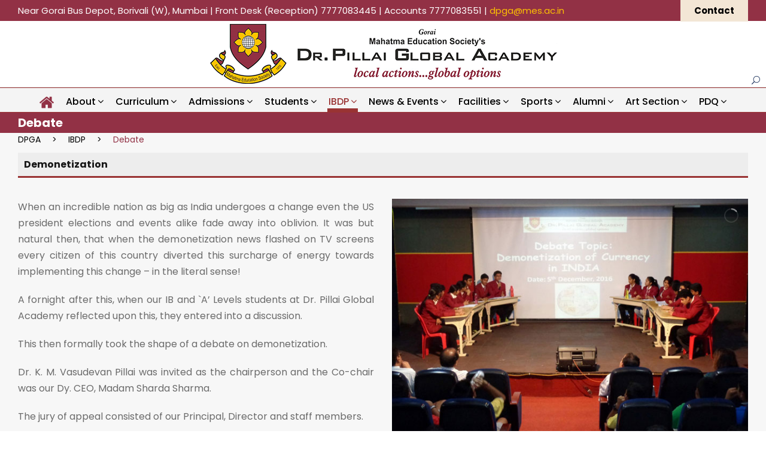

--- FILE ---
content_type: text/html; charset=UTF-8
request_url: https://www.dpga.ac.in/ibdp/debate/
body_size: 18597
content:
<!DOCTYPE html>
<html dir="ltr" lang="en-US" prefix="og: https://ogp.me/ns#" class="no-js">
<head>
	<meta charset="UTF-8">
	<meta name="viewport" content="width=device-width, initial-scale=1">
	<link rel="profile" href="http://gmpg.org/xfn/11">
	<link rel="pingback" href="https://www.dpga.ac.in/xmlrpc.php">
	<title>Debate | DPGA</title>

		<!-- All in One SEO Pro 4.7.0 - aioseo.com -->
		<meta name="description" content="When an incredible nation as big as India undergoes a change even the US president elections and events alike fade away into oblivion." />
		<meta name="robots" content="max-image-preview:large" />
		<meta name="keywords" content="dr pillai global academy gorai,dpga,dpga gorai,dpga borivali,pillai group of institutions,gorai campus,international school,cambridge international school,international baccalaureate,ib,international baccalaureate diploma programme,ibdp,cambridge advance as and a levels,early years,primary,secondary,higher secondary,grade 1-10,grade 11 and 12 cambridge and ib,dpga ibdp,dpga debate" />
		<link rel="canonical" href="https://www.dpga.ac.in/ibdp/debate/" />
		<meta name="generator" content="All in One SEO Pro (AIOSEO) 4.7.0" />
		<meta property="og:locale" content="en_US" />
		<meta property="og:site_name" content="DPGA | Dr. Pillai Global Academy" />
		<meta property="og:type" content="article" />
		<meta property="og:title" content="Debate | DPGA" />
		<meta property="og:description" content="When an incredible nation as big as India undergoes a change even the US president elections and events alike fade away into oblivion." />
		<meta property="og:url" content="https://www.dpga.ac.in/ibdp/debate/" />
		<meta property="og:image" content="https://www.dpga.ac.in/wp-content/uploads/layerslider/Demonetization/demonetization-1.jpg" />
		<meta property="og:image:secure_url" content="https://www.dpga.ac.in/wp-content/uploads/layerslider/Demonetization/demonetization-1.jpg" />
		<meta property="og:image:width" content="666" />
		<meta property="og:image:height" content="500" />
		<meta property="article:published_time" content="2019-05-11T06:23:19+00:00" />
		<meta property="article:modified_time" content="2025-08-02T05:53:40+00:00" />
		<meta property="article:publisher" content="https://www.facebook.com/DPGA.Gorai/" />
		<script type="application/ld+json" class="aioseo-schema">
			{"@context":"https:\/\/schema.org","@graph":[{"@type":"BreadcrumbList","@id":"https:\/\/www.dpga.ac.in\/ibdp\/debate\/#breadcrumblist","itemListElement":[{"@type":"ListItem","@id":"https:\/\/www.dpga.ac.in\/#listItem","position":1,"name":"Home","item":"https:\/\/www.dpga.ac.in\/","nextItem":"https:\/\/www.dpga.ac.in\/ibdp\/what-is-ib\/#listItem"},{"@type":"ListItem","@id":"https:\/\/www.dpga.ac.in\/ibdp\/what-is-ib\/#listItem","position":2,"name":"IBDP","item":"https:\/\/www.dpga.ac.in\/ibdp\/what-is-ib\/","nextItem":"https:\/\/www.dpga.ac.in\/ibdp\/debate\/#listItem","previousItem":"https:\/\/www.dpga.ac.in\/#listItem"},{"@type":"ListItem","@id":"https:\/\/www.dpga.ac.in\/ibdp\/debate\/#listItem","position":3,"name":"Debate","previousItem":"https:\/\/www.dpga.ac.in\/ibdp\/what-is-ib\/#listItem"}]},{"@type":"Organization","@id":"https:\/\/www.dpga.ac.in\/#organization","name":"DPGA","url":"https:\/\/www.dpga.ac.in\/","logo":{"@type":"ImageObject","url":"https:\/\/www.dpga.ac.in\/wp-content\/uploads\/2025\/01\/dpgagorailogo-1.png","@id":"https:\/\/www.dpga.ac.in\/ibdp\/debate\/#organizationLogo","width":600,"height":100,"caption":"dpgagorailogo 1"},"image":{"@id":"https:\/\/www.dpga.ac.in\/ibdp\/debate\/#organizationLogo"},"sameAs":["https:\/\/www.facebook.com\/DPGA.Gorai\/","https:\/\/www.instagram.com\/pillai_global_borivali","https:\/\/www.youtube.com\/channel\/UC4rZoXnH9doGK10M9pEGi6A?view_as=subscriber"]},{"@type":"WebPage","@id":"https:\/\/www.dpga.ac.in\/ibdp\/debate\/#webpage","url":"https:\/\/www.dpga.ac.in\/ibdp\/debate\/","name":"Debate | DPGA","description":"When an incredible nation as big as India undergoes a change even the US president elections and events alike fade away into oblivion.","inLanguage":"en-US","isPartOf":{"@id":"https:\/\/www.dpga.ac.in\/#website"},"breadcrumb":{"@id":"https:\/\/www.dpga.ac.in\/ibdp\/debate\/#breadcrumblist"},"datePublished":"2019-05-11T11:53:19+05:30","dateModified":"2025-08-02T11:23:40+05:30"},{"@type":"WebSite","@id":"https:\/\/www.dpga.ac.in\/#website","url":"https:\/\/www.dpga.ac.in\/","name":"DPGA","description":"Dr. Pillai Global Academy","inLanguage":"en-US","publisher":{"@id":"https:\/\/www.dpga.ac.in\/#organization"}}]}
		</script>
		<!-- All in One SEO Pro -->

<link rel='dns-prefetch' href='//fonts.googleapis.com' />
<link rel="alternate" type="application/rss+xml" title="DPGA &raquo; Feed" href="https://www.dpga.ac.in/feed/" />
<link rel="alternate" title="oEmbed (JSON)" type="application/json+oembed" href="https://www.dpga.ac.in/wp-json/oembed/1.0/embed?url=https%3A%2F%2Fwww.dpga.ac.in%2Fibdp%2Fdebate%2F" />
<link rel="alternate" title="oEmbed (XML)" type="text/xml+oembed" href="https://www.dpga.ac.in/wp-json/oembed/1.0/embed?url=https%3A%2F%2Fwww.dpga.ac.in%2Fibdp%2Fdebate%2F&#038;format=xml" />
<style id='wp-img-auto-sizes-contain-inline-css' type='text/css'>
img:is([sizes=auto i],[sizes^="auto," i]){contain-intrinsic-size:3000px 1500px}
/*# sourceURL=wp-img-auto-sizes-contain-inline-css */
</style>
<link rel='stylesheet' id='pro-news-tickerpw_pl_fontawesome-css' href='https://www.dpga.ac.in/wp-content/plugins/PW-Pro-News-Ticker-For-VC//css/fontawesome/font-awesome.css?ver=6.9' type='text/css' media='all' />
<link rel='stylesheet' id='pro-news-tickerpw_pl_public-css' href='https://www.dpga.ac.in/wp-content/plugins/PW-Pro-News-Ticker-For-VC//css/public.css?ver=6.9' type='text/css' media='all' />
<link rel='stylesheet' id='pro-news-tickerpw_pl_bxslider-css' href='https://www.dpga.ac.in/wp-content/plugins/PW-Pro-News-Ticker-For-VC//css/bx-slider/jquery.bxslider.css?ver=6.9' type='text/css' media='all' />
<link rel='stylesheet' id='pro-news-tickerpw_pl_magnific_popup-css' href='https://www.dpga.ac.in/wp-content/plugins/PW-Pro-News-Ticker-For-VC//css/magnific-popup/magnific-popup.css?ver=6.9' type='text/css' media='all' />
<link rel='stylesheet' id='pro-news-tickerpw_pl_marquee-css' href='https://www.dpga.ac.in/wp-content/plugins/PW-Pro-News-Ticker-For-VC//css/marquee/imarquee.css?ver=6.9' type='text/css' media='all' />
<link rel='stylesheet' id='pro-news-tickerpw_vs_custom_css-css' href='https://www.dpga.ac.in/wp-content/plugins/PW-Pro-News-Ticker-For-VC//css/custom-css.css?ver=6.9' type='text/css' media='all' />
<link rel='stylesheet' id='pt-cv-public-style-css' href='https://www.dpga.ac.in/wp-content/plugins/content-views-query-and-display-post-page/public/assets/css/cv.css?ver=4.2.1' type='text/css' media='all' />
<link rel='stylesheet' id='layerslider-css' href='https://www.dpga.ac.in/wp-content/plugins/LayerSlider/assets/static/layerslider/css/layerslider.css?ver=8.0.1' type='text/css' media='all' />
<link rel='stylesheet' id='layerslider-origami-css' href='https://www.dpga.ac.in/wp-content/plugins/LayerSlider/assets/static/layerslider/plugins/origami/layerslider.origami.css?ver=8.0.1' type='text/css' media='all' />
<link rel='stylesheet' id='layerslider-popup-css' href='https://www.dpga.ac.in/wp-content/plugins/LayerSlider/assets/static/layerslider/plugins/popup/layerslider.popup.css?ver=8.0.1' type='text/css' media='all' />
<link rel='stylesheet' id='layerslider-borderize-css' href='https://www.dpga.ac.in/wp-content/plugins/LayerSlider/assets/static/layerslider/plugins/layereffects/layerslider.borderize.css?ver=8.0.1' type='text/css' media='all' />
<link rel='stylesheet' id='layerslider-typewriter-css' href='https://www.dpga.ac.in/wp-content/plugins/LayerSlider/assets/static/layerslider/plugins/layereffects/layerslider.typewriter.css?ver=8.0.1' type='text/css' media='all' />
<link rel='stylesheet' id='layerslider-reveal-css' href='https://www.dpga.ac.in/wp-content/plugins/LayerSlider/assets/static/layerslider/plugins/layereffects/layerslider.reveal.css?ver=8.0.1' type='text/css' media='all' />
<style id='wp-emoji-styles-inline-css' type='text/css'>

	img.wp-smiley, img.emoji {
		display: inline !important;
		border: none !important;
		box-shadow: none !important;
		height: 1em !important;
		width: 1em !important;
		margin: 0 0.07em !important;
		vertical-align: -0.1em !important;
		background: none !important;
		padding: 0 !important;
	}
/*# sourceURL=wp-emoji-styles-inline-css */
</style>
<style id='wp-block-library-inline-css' type='text/css'>
:root{--wp-block-synced-color:#7a00df;--wp-block-synced-color--rgb:122,0,223;--wp-bound-block-color:var(--wp-block-synced-color);--wp-editor-canvas-background:#ddd;--wp-admin-theme-color:#007cba;--wp-admin-theme-color--rgb:0,124,186;--wp-admin-theme-color-darker-10:#006ba1;--wp-admin-theme-color-darker-10--rgb:0,107,160.5;--wp-admin-theme-color-darker-20:#005a87;--wp-admin-theme-color-darker-20--rgb:0,90,135;--wp-admin-border-width-focus:2px}@media (min-resolution:192dpi){:root{--wp-admin-border-width-focus:1.5px}}.wp-element-button{cursor:pointer}:root .has-very-light-gray-background-color{background-color:#eee}:root .has-very-dark-gray-background-color{background-color:#313131}:root .has-very-light-gray-color{color:#eee}:root .has-very-dark-gray-color{color:#313131}:root .has-vivid-green-cyan-to-vivid-cyan-blue-gradient-background{background:linear-gradient(135deg,#00d084,#0693e3)}:root .has-purple-crush-gradient-background{background:linear-gradient(135deg,#34e2e4,#4721fb 50%,#ab1dfe)}:root .has-hazy-dawn-gradient-background{background:linear-gradient(135deg,#faaca8,#dad0ec)}:root .has-subdued-olive-gradient-background{background:linear-gradient(135deg,#fafae1,#67a671)}:root .has-atomic-cream-gradient-background{background:linear-gradient(135deg,#fdd79a,#004a59)}:root .has-nightshade-gradient-background{background:linear-gradient(135deg,#330968,#31cdcf)}:root .has-midnight-gradient-background{background:linear-gradient(135deg,#020381,#2874fc)}:root{--wp--preset--font-size--normal:16px;--wp--preset--font-size--huge:42px}.has-regular-font-size{font-size:1em}.has-larger-font-size{font-size:2.625em}.has-normal-font-size{font-size:var(--wp--preset--font-size--normal)}.has-huge-font-size{font-size:var(--wp--preset--font-size--huge)}.has-text-align-center{text-align:center}.has-text-align-left{text-align:left}.has-text-align-right{text-align:right}.has-fit-text{white-space:nowrap!important}#end-resizable-editor-section{display:none}.aligncenter{clear:both}.items-justified-left{justify-content:flex-start}.items-justified-center{justify-content:center}.items-justified-right{justify-content:flex-end}.items-justified-space-between{justify-content:space-between}.screen-reader-text{border:0;clip-path:inset(50%);height:1px;margin:-1px;overflow:hidden;padding:0;position:absolute;width:1px;word-wrap:normal!important}.screen-reader-text:focus{background-color:#ddd;clip-path:none;color:#444;display:block;font-size:1em;height:auto;left:5px;line-height:normal;padding:15px 23px 14px;text-decoration:none;top:5px;width:auto;z-index:100000}html :where(.has-border-color){border-style:solid}html :where([style*=border-top-color]){border-top-style:solid}html :where([style*=border-right-color]){border-right-style:solid}html :where([style*=border-bottom-color]){border-bottom-style:solid}html :where([style*=border-left-color]){border-left-style:solid}html :where([style*=border-width]){border-style:solid}html :where([style*=border-top-width]){border-top-style:solid}html :where([style*=border-right-width]){border-right-style:solid}html :where([style*=border-bottom-width]){border-bottom-style:solid}html :where([style*=border-left-width]){border-left-style:solid}html :where(img[class*=wp-image-]){height:auto;max-width:100%}:where(figure){margin:0 0 1em}html :where(.is-position-sticky){--wp-admin--admin-bar--position-offset:var(--wp-admin--admin-bar--height,0px)}@media screen and (max-width:600px){html :where(.is-position-sticky){--wp-admin--admin-bar--position-offset:0px}}

/*# sourceURL=wp-block-library-inline-css */
</style><style id='global-styles-inline-css' type='text/css'>
:root{--wp--preset--aspect-ratio--square: 1;--wp--preset--aspect-ratio--4-3: 4/3;--wp--preset--aspect-ratio--3-4: 3/4;--wp--preset--aspect-ratio--3-2: 3/2;--wp--preset--aspect-ratio--2-3: 2/3;--wp--preset--aspect-ratio--16-9: 16/9;--wp--preset--aspect-ratio--9-16: 9/16;--wp--preset--color--black: #000000;--wp--preset--color--cyan-bluish-gray: #abb8c3;--wp--preset--color--white: #ffffff;--wp--preset--color--pale-pink: #f78da7;--wp--preset--color--vivid-red: #cf2e2e;--wp--preset--color--luminous-vivid-orange: #ff6900;--wp--preset--color--luminous-vivid-amber: #fcb900;--wp--preset--color--light-green-cyan: #7bdcb5;--wp--preset--color--vivid-green-cyan: #00d084;--wp--preset--color--pale-cyan-blue: #8ed1fc;--wp--preset--color--vivid-cyan-blue: #0693e3;--wp--preset--color--vivid-purple: #9b51e0;--wp--preset--gradient--vivid-cyan-blue-to-vivid-purple: linear-gradient(135deg,rgb(6,147,227) 0%,rgb(155,81,224) 100%);--wp--preset--gradient--light-green-cyan-to-vivid-green-cyan: linear-gradient(135deg,rgb(122,220,180) 0%,rgb(0,208,130) 100%);--wp--preset--gradient--luminous-vivid-amber-to-luminous-vivid-orange: linear-gradient(135deg,rgb(252,185,0) 0%,rgb(255,105,0) 100%);--wp--preset--gradient--luminous-vivid-orange-to-vivid-red: linear-gradient(135deg,rgb(255,105,0) 0%,rgb(207,46,46) 100%);--wp--preset--gradient--very-light-gray-to-cyan-bluish-gray: linear-gradient(135deg,rgb(238,238,238) 0%,rgb(169,184,195) 100%);--wp--preset--gradient--cool-to-warm-spectrum: linear-gradient(135deg,rgb(74,234,220) 0%,rgb(151,120,209) 20%,rgb(207,42,186) 40%,rgb(238,44,130) 60%,rgb(251,105,98) 80%,rgb(254,248,76) 100%);--wp--preset--gradient--blush-light-purple: linear-gradient(135deg,rgb(255,206,236) 0%,rgb(152,150,240) 100%);--wp--preset--gradient--blush-bordeaux: linear-gradient(135deg,rgb(254,205,165) 0%,rgb(254,45,45) 50%,rgb(107,0,62) 100%);--wp--preset--gradient--luminous-dusk: linear-gradient(135deg,rgb(255,203,112) 0%,rgb(199,81,192) 50%,rgb(65,88,208) 100%);--wp--preset--gradient--pale-ocean: linear-gradient(135deg,rgb(255,245,203) 0%,rgb(182,227,212) 50%,rgb(51,167,181) 100%);--wp--preset--gradient--electric-grass: linear-gradient(135deg,rgb(202,248,128) 0%,rgb(113,206,126) 100%);--wp--preset--gradient--midnight: linear-gradient(135deg,rgb(2,3,129) 0%,rgb(40,116,252) 100%);--wp--preset--font-size--small: 13px;--wp--preset--font-size--medium: 20px;--wp--preset--font-size--large: 36px;--wp--preset--font-size--x-large: 42px;--wp--preset--spacing--20: 0.44rem;--wp--preset--spacing--30: 0.67rem;--wp--preset--spacing--40: 1rem;--wp--preset--spacing--50: 1.5rem;--wp--preset--spacing--60: 2.25rem;--wp--preset--spacing--70: 3.38rem;--wp--preset--spacing--80: 5.06rem;--wp--preset--shadow--natural: 6px 6px 9px rgba(0, 0, 0, 0.2);--wp--preset--shadow--deep: 12px 12px 50px rgba(0, 0, 0, 0.4);--wp--preset--shadow--sharp: 6px 6px 0px rgba(0, 0, 0, 0.2);--wp--preset--shadow--outlined: 6px 6px 0px -3px rgb(255, 255, 255), 6px 6px rgb(0, 0, 0);--wp--preset--shadow--crisp: 6px 6px 0px rgb(0, 0, 0);}:where(.is-layout-flex){gap: 0.5em;}:where(.is-layout-grid){gap: 0.5em;}body .is-layout-flex{display: flex;}.is-layout-flex{flex-wrap: wrap;align-items: center;}.is-layout-flex > :is(*, div){margin: 0;}body .is-layout-grid{display: grid;}.is-layout-grid > :is(*, div){margin: 0;}:where(.wp-block-columns.is-layout-flex){gap: 2em;}:where(.wp-block-columns.is-layout-grid){gap: 2em;}:where(.wp-block-post-template.is-layout-flex){gap: 1.25em;}:where(.wp-block-post-template.is-layout-grid){gap: 1.25em;}.has-black-color{color: var(--wp--preset--color--black) !important;}.has-cyan-bluish-gray-color{color: var(--wp--preset--color--cyan-bluish-gray) !important;}.has-white-color{color: var(--wp--preset--color--white) !important;}.has-pale-pink-color{color: var(--wp--preset--color--pale-pink) !important;}.has-vivid-red-color{color: var(--wp--preset--color--vivid-red) !important;}.has-luminous-vivid-orange-color{color: var(--wp--preset--color--luminous-vivid-orange) !important;}.has-luminous-vivid-amber-color{color: var(--wp--preset--color--luminous-vivid-amber) !important;}.has-light-green-cyan-color{color: var(--wp--preset--color--light-green-cyan) !important;}.has-vivid-green-cyan-color{color: var(--wp--preset--color--vivid-green-cyan) !important;}.has-pale-cyan-blue-color{color: var(--wp--preset--color--pale-cyan-blue) !important;}.has-vivid-cyan-blue-color{color: var(--wp--preset--color--vivid-cyan-blue) !important;}.has-vivid-purple-color{color: var(--wp--preset--color--vivid-purple) !important;}.has-black-background-color{background-color: var(--wp--preset--color--black) !important;}.has-cyan-bluish-gray-background-color{background-color: var(--wp--preset--color--cyan-bluish-gray) !important;}.has-white-background-color{background-color: var(--wp--preset--color--white) !important;}.has-pale-pink-background-color{background-color: var(--wp--preset--color--pale-pink) !important;}.has-vivid-red-background-color{background-color: var(--wp--preset--color--vivid-red) !important;}.has-luminous-vivid-orange-background-color{background-color: var(--wp--preset--color--luminous-vivid-orange) !important;}.has-luminous-vivid-amber-background-color{background-color: var(--wp--preset--color--luminous-vivid-amber) !important;}.has-light-green-cyan-background-color{background-color: var(--wp--preset--color--light-green-cyan) !important;}.has-vivid-green-cyan-background-color{background-color: var(--wp--preset--color--vivid-green-cyan) !important;}.has-pale-cyan-blue-background-color{background-color: var(--wp--preset--color--pale-cyan-blue) !important;}.has-vivid-cyan-blue-background-color{background-color: var(--wp--preset--color--vivid-cyan-blue) !important;}.has-vivid-purple-background-color{background-color: var(--wp--preset--color--vivid-purple) !important;}.has-black-border-color{border-color: var(--wp--preset--color--black) !important;}.has-cyan-bluish-gray-border-color{border-color: var(--wp--preset--color--cyan-bluish-gray) !important;}.has-white-border-color{border-color: var(--wp--preset--color--white) !important;}.has-pale-pink-border-color{border-color: var(--wp--preset--color--pale-pink) !important;}.has-vivid-red-border-color{border-color: var(--wp--preset--color--vivid-red) !important;}.has-luminous-vivid-orange-border-color{border-color: var(--wp--preset--color--luminous-vivid-orange) !important;}.has-luminous-vivid-amber-border-color{border-color: var(--wp--preset--color--luminous-vivid-amber) !important;}.has-light-green-cyan-border-color{border-color: var(--wp--preset--color--light-green-cyan) !important;}.has-vivid-green-cyan-border-color{border-color: var(--wp--preset--color--vivid-green-cyan) !important;}.has-pale-cyan-blue-border-color{border-color: var(--wp--preset--color--pale-cyan-blue) !important;}.has-vivid-cyan-blue-border-color{border-color: var(--wp--preset--color--vivid-cyan-blue) !important;}.has-vivid-purple-border-color{border-color: var(--wp--preset--color--vivid-purple) !important;}.has-vivid-cyan-blue-to-vivid-purple-gradient-background{background: var(--wp--preset--gradient--vivid-cyan-blue-to-vivid-purple) !important;}.has-light-green-cyan-to-vivid-green-cyan-gradient-background{background: var(--wp--preset--gradient--light-green-cyan-to-vivid-green-cyan) !important;}.has-luminous-vivid-amber-to-luminous-vivid-orange-gradient-background{background: var(--wp--preset--gradient--luminous-vivid-amber-to-luminous-vivid-orange) !important;}.has-luminous-vivid-orange-to-vivid-red-gradient-background{background: var(--wp--preset--gradient--luminous-vivid-orange-to-vivid-red) !important;}.has-very-light-gray-to-cyan-bluish-gray-gradient-background{background: var(--wp--preset--gradient--very-light-gray-to-cyan-bluish-gray) !important;}.has-cool-to-warm-spectrum-gradient-background{background: var(--wp--preset--gradient--cool-to-warm-spectrum) !important;}.has-blush-light-purple-gradient-background{background: var(--wp--preset--gradient--blush-light-purple) !important;}.has-blush-bordeaux-gradient-background{background: var(--wp--preset--gradient--blush-bordeaux) !important;}.has-luminous-dusk-gradient-background{background: var(--wp--preset--gradient--luminous-dusk) !important;}.has-pale-ocean-gradient-background{background: var(--wp--preset--gradient--pale-ocean) !important;}.has-electric-grass-gradient-background{background: var(--wp--preset--gradient--electric-grass) !important;}.has-midnight-gradient-background{background: var(--wp--preset--gradient--midnight) !important;}.has-small-font-size{font-size: var(--wp--preset--font-size--small) !important;}.has-medium-font-size{font-size: var(--wp--preset--font-size--medium) !important;}.has-large-font-size{font-size: var(--wp--preset--font-size--large) !important;}.has-x-large-font-size{font-size: var(--wp--preset--font-size--x-large) !important;}
/*# sourceURL=global-styles-inline-css */
</style>

<style id='classic-theme-styles-inline-css' type='text/css'>
/*! This file is auto-generated */
.wp-block-button__link{color:#fff;background-color:#32373c;border-radius:9999px;box-shadow:none;text-decoration:none;padding:calc(.667em + 2px) calc(1.333em + 2px);font-size:1.125em}.wp-block-file__button{background:#32373c;color:#fff;text-decoration:none}
/*# sourceURL=/wp-includes/css/classic-themes.min.css */
</style>
<link rel='stylesheet' id='gdlr-core-google-font-css' href='https://fonts.googleapis.com/css?family=Poppins%3A100%2C100italic%2C200%2C200italic%2C300%2C300italic%2Cregular%2Citalic%2C500%2C500italic%2C600%2C600italic%2C700%2C700italic%2C800%2C800italic%2C900%2C900italic%7CABeeZee%3Aregular%2Citalic&#038;subset=devanagari%2Clatin%2Clatin-ext&#038;ver=6.9' type='text/css' media='all' />
<link rel='stylesheet' id='font-awesome-css' href='https://www.dpga.ac.in/wp-content/plugins/goodlayers-core/plugins/fontawesome/font-awesome.css?ver=6.9' type='text/css' media='all' />
<link rel='stylesheet' id='elegant-font-css' href='https://www.dpga.ac.in/wp-content/plugins/goodlayers-core/plugins/elegant/elegant-font.css?ver=6.9' type='text/css' media='all' />
<link rel='stylesheet' id='gdlr-core-plugin-css' href='https://www.dpga.ac.in/wp-content/plugins/goodlayers-core/plugins/style.css?ver=1763104287' type='text/css' media='all' />
<link rel='stylesheet' id='gdlr-core-page-builder-css' href='https://www.dpga.ac.in/wp-content/plugins/goodlayers-core/include/css/page-builder.css?ver=6.9' type='text/css' media='all' />
<link rel='stylesheet' id='menu-image-css' href='https://www.dpga.ac.in/wp-content/plugins/menu-image/includes/css/menu-image.css?ver=3.13' type='text/css' media='all' />
<link rel='stylesheet' id='dashicons-css' href='https://www.dpga.ac.in/wp-includes/css/dashicons.min.css?ver=6.9' type='text/css' media='all' />
<link rel='stylesheet' id='wpzoom-social-icons-socicon-css' href='https://www.dpga.ac.in/wp-content/plugins/social-icons-widget-by-wpzoom/assets/css/wpzoom-socicon.css?ver=1765609337' type='text/css' media='all' />
<link rel='stylesheet' id='wpzoom-social-icons-genericons-css' href='https://www.dpga.ac.in/wp-content/plugins/social-icons-widget-by-wpzoom/assets/css/genericons.css?ver=1765609337' type='text/css' media='all' />
<link rel='stylesheet' id='wpzoom-social-icons-academicons-css' href='https://www.dpga.ac.in/wp-content/plugins/social-icons-widget-by-wpzoom/assets/css/academicons.min.css?ver=1765609337' type='text/css' media='all' />
<link rel='stylesheet' id='wpzoom-social-icons-font-awesome-3-css' href='https://www.dpga.ac.in/wp-content/plugins/social-icons-widget-by-wpzoom/assets/css/font-awesome-3.min.css?ver=1765609337' type='text/css' media='all' />
<link rel='stylesheet' id='wpzoom-social-icons-styles-css' href='https://www.dpga.ac.in/wp-content/plugins/social-icons-widget-by-wpzoom/assets/css/wpzoom-social-icons-styles.css?ver=1765609337' type='text/css' media='all' />
<link rel='stylesheet' id='tablepress-default-css' href='https://www.dpga.ac.in/wp-content/tablepress-combined.min.css?ver=138' type='text/css' media='all' />
<link rel='stylesheet' id='js_composer_front-css' href='https://www.dpga.ac.in/wp-content/plugins/js_composer/assets/css/js_composer.min.css?ver=8.7.2' type='text/css' media='all' />
<link rel='stylesheet' id='kingster-style-core-css' href='https://www.dpga.ac.in/wp-content/themes/kingster/css/style-core.css?ver=6.9' type='text/css' media='all' />
<link rel='stylesheet' id='kingster-custom-style-css' href='https://www.dpga.ac.in/wp-content/uploads/kingster-style-custom.css?1753774883&#038;ver=6.9' type='text/css' media='all' />
<link rel='stylesheet' id='bws-custom-style-css' href='https://www.dpga.ac.in/wp-content/uploads/bws-custom-code/bws-custom-code.css?ver=2.4.2' type='text/css' media='all' />
<link rel='preload' as='font'  id='wpzoom-social-icons-font-academicons-woff2-css' href='https://www.dpga.ac.in/wp-content/plugins/social-icons-widget-by-wpzoom/assets/font/academicons.woff2?v=1.9.2'  type='font/woff2' crossorigin />
<link rel='preload' as='font'  id='wpzoom-social-icons-font-fontawesome-3-woff2-css' href='https://www.dpga.ac.in/wp-content/plugins/social-icons-widget-by-wpzoom/assets/font/fontawesome-webfont.woff2?v=4.7.0'  type='font/woff2' crossorigin />
<link rel='preload' as='font'  id='wpzoom-social-icons-font-genericons-woff-css' href='https://www.dpga.ac.in/wp-content/plugins/social-icons-widget-by-wpzoom/assets/font/Genericons.woff'  type='font/woff' crossorigin />
<link rel='preload' as='font'  id='wpzoom-social-icons-font-socicon-woff2-css' href='https://www.dpga.ac.in/wp-content/plugins/social-icons-widget-by-wpzoom/assets/font/socicon.woff2?v=4.5.3'  type='font/woff2' crossorigin />
<link rel='stylesheet' id='kingster-learnpress-css' href='https://www.dpga.ac.in/wp-content/themes/kingster/learnpress/kingster-learnpress.css?ver=6.9' type='text/css' media='all' />
<link rel='stylesheet' id='kingster-learnpress-pb-css' href='https://www.dpga.ac.in/wp-content/themes/kingster/learnpress/kingster-learnpress-pb.css?ver=6.9' type='text/css' media='all' />
<script type="text/javascript" src="https://www.dpga.ac.in/wp-includes/js/jquery/jquery.min.js?ver=3.7.1" id="jquery-core-js"></script>
<script type="text/javascript" src="https://www.dpga.ac.in/wp-includes/js/jquery/jquery-migrate.min.js?ver=3.4.1" id="jquery-migrate-js"></script>
<script type="text/javascript" src="https://www.dpga.ac.in/wp-content/plugins/PW-Pro-News-Ticker-For-VC/js/bx-slider/jquery.bxslider.js?ver=6.9" id="pro-news-tickerpw_pl_bxslider-js"></script>
<script type="text/javascript" src="https://www.dpga.ac.in/wp-content/plugins/PW-Pro-News-Ticker-For-VC/js/magnific-popup/jquery.magnific-popup.js?ver=6.9" id="pro-news-tickerpw_pl_magnific_popup-js"></script>
<script type="text/javascript" src="https://www.dpga.ac.in/wp-content/plugins/PW-Pro-News-Ticker-For-VC/js/marquee/imarquee.js?ver=6.9" id="pro-news-tickerpw_pl_marquee-js"></script>
<script type="text/javascript" src="https://www.dpga.ac.in/wp-content/themes/kingster/learnpress/kingster-learnpress.js?ver=6.9" id="kingster-learnpress-js"></script>
<script></script><link rel="https://api.w.org/" href="https://www.dpga.ac.in/wp-json/" /><link rel="alternate" title="JSON" type="application/json" href="https://www.dpga.ac.in/wp-json/wp/v2/pages/654" /><link rel="EditURI" type="application/rsd+xml" title="RSD" href="https://www.dpga.ac.in/xmlrpc.php?rsd" />
<link rel='shortlink' href='https://www.dpga.ac.in/?p=654' />
<meta name="generator" content="Powered by WPBakery Page Builder - drag and drop page builder for WordPress."/>
<link rel="icon" href="https://www.dpga.ac.in/wp-content/uploads/2019/11/mes-favicon-100x98.png" sizes="32x32" />
<link rel="icon" href="https://www.dpga.ac.in/wp-content/uploads/2019/11/mes-favicon.png" sizes="192x192" />
<link rel="apple-touch-icon" href="https://www.dpga.ac.in/wp-content/uploads/2019/11/mes-favicon.png" />
<meta name="msapplication-TileImage" content="https://www.dpga.ac.in/wp-content/uploads/2019/11/mes-favicon.png" />
		<style type="text/css" id="wp-custom-css">
			.head{
	background-color: #ededed;
	border-bottom:3px solid #993333;
	padding: 10px;
	color: #383838;
	font-size: 16px; 
	font-weight:bold;
}

/*.widget ul li a {
    color: #181818 !important;
}

.widget ul li a:hover {
    color: #993333 !important;
}*/



.mb-style-2 {
  max-width: 75%;
  margin: 0 auto;
}

.mb-style-2  p {
	font-size: 28px;
	font-style: italic;
	background: #FFFFC5;
	display: inline;
	color: #000;
	text-shadow: 0 1px 1px rgba(255,255,255,0.5);
	line-height: 46px;
	box-shadow: 0 4px 0 #923145;
}
		</style>
		<style id="sccss">@media (min-width: 768px) {
    .vc_col-sm-12 {
        width: 100%;
        /*border-top: 1px solid #923145;*/
    }
} 
.vsrp_div a{
	color:#000;
}

/*.widget ul {
list-style-image: url(https://phcp.ac.in/wp-content/uploads/2018/08/arrow.png);
}

.cmw-current-item a {
    background-color: #F8B801;
    color: #730609;
	padding: 3px;
}*/

.linp-post-list .item .data h3 a {
    font-size: 15px;
    line-height: 22px;
    display: inline;
}

.pt-cv-title a {
    font-size: 16px;
}

.heading {
    color:#ab0000;
	font-size:20px;
	font-weight:500;
}

.bullet {
list-style-image: url(https://www.dpga.ac.in/wp-content/uploads/2019/11/arrow.png);
	text-align:justify;
}

.fourth .children-links {
    border-left: 0px solid #E6E7EB;
    border-right: 0px solid #E6E7EB;
}

.bg1 {
  background-image: url("https://www.dpga.ac.in/wp-content/uploads/2019/05/Football-Playground-1.jpg");
  background-color: transparent;
	color:#FFC600;
	padding:5px;
	text-align:justify;
	font-weight:bold;
	font-size:25px;
}

.subhead h1 {
  position:relative;
 font-size:20px;
 font-weight:700;
  letter-spacing:0px;
 width:620px;
text-align:center;
margin:auto;
 white-space:nowrap;
 border:2px solid #192F59;
padding:5px 11px 3px 11px;
color:#02465B;
}
.subhead h1:before, .subhead h1:after {
    background-color: #192F59;
    position:absolute; 
    content: '';
    height: 7px;
    width: 7px;
 border-radius:50%;
    bottom: 12px;
}
.subhead h1:before {
   left:-20px;
}

.subhead h1:after {
   right:-20px;
}</style><noscript><style> .wpb_animate_when_almost_visible { opacity: 1; }</style></noscript><link rel='stylesheet' id='gllr_stylesheet-css' href='https://www.dpga.ac.in/wp-content/plugins/gallery-plugin/css/frontend_style.css?ver=4.7.6' type='text/css' media='all' />
<link rel='stylesheet' id='gllr_fancybox_stylesheet-css' href='https://www.dpga.ac.in/wp-content/plugins/gallery-plugin/fancybox/jquery.fancybox.min.css?ver=4.7.6' type='text/css' media='all' />
</head>

<body class="wp-singular page-template-default page page-id-654 page-child parent-pageid-644 wp-custom-logo wp-theme-kingster gllr_kingster gdlr-core-body kingster-body kingster-body-front kingster-full  kingster-with-sticky-navigation  kingster-blockquote-style-1 gdlr-core-link-to-lightbox wpb-js-composer js-comp-ver-8.7.2 vc_responsive">
<div class="kingster-mobile-header-wrap" ><div class="kingster-mobile-header kingster-header-background kingster-style-slide kingster-sticky-mobile-navigation " id="kingster-mobile-header" ><div class="kingster-mobile-header-container kingster-container clearfix" ><div class="kingster-logo  kingster-item-pdlr kingster-mobile-logo-center"><div class="kingster-logo-inner"><a class="" href="https://www.dpga.ac.in/" ><img  src="https://www.dpga.ac.in/wp-content/uploads/2025/07/dpgagorailogo-1-1.png" width="600" height="100"  srcset="https://www.dpga.ac.in/wp-content/uploads/2025/07/dpgagorailogo-1-1-400x66.png 400w, https://www.dpga.ac.in/wp-content/uploads/2025/07/dpgagorailogo-1-1.png 600w"  sizes="(max-width: 767px) 100vw, (max-width: 1150px) 100vw, 1150px"  alt="dpgagorailogo"  /></a></div></div><div class="kingster-mobile-menu-right" ><div class="kingster-main-menu-search" id="kingster-mobile-top-search" ><i class="fa fa-search" ></i></div><div class="kingster-top-search-wrap" >
	<div class="kingster-top-search-close" ></div>

	<div class="kingster-top-search-row" >
		<div class="kingster-top-search-cell" >
			<form role="search" method="get" class="search-form" action="https://www.dpga.ac.in/">
	<input type="text" class="search-field kingster-title-font" placeholder="Search..." value="" name="s">
	<div class="kingster-top-search-submit"><i class="fa fa-search" ></i></div>
	<input type="submit" class="search-submit" value="Search">
	<div class="kingster-top-search-close"><i class="icon_close" ></i></div>
	<input type="hidden" name="ref" value="course"/><input type="hidden" name="post_type" value="lp_course"/>	
</form>
		</div>
	</div>

</div>
</div><div class="kingster-mobile-menu-left" ><div class="kingster-mobile-menu" ><a class="kingster-mm-menu-button kingster-mobile-menu-button kingster-mobile-button-hamburger" href="#kingster-mobile-menu" ><span></span></a><div class="kingster-mm-menu-wrap kingster-navigation-font" id="kingster-mobile-menu" data-slide="left" ><ul id="menu-main-menu" class="m-menu"><li class="menu-item menu-item-type-custom menu-item-object-custom menu-item-home menu-item-16372"><a href="https://www.dpga.ac.in/" class="menu-image-title-hide menu-image-not-hovered"><span class="menu-image-title-hide menu-image-title">Home</span><img width="24" height="24" src="https://www.dpga.ac.in/wp-content/uploads/2025/07/house-24-1.png" class="menu-image menu-image-title-hide" alt="House icon" decoding="async" /></a></li>
<li class="menu-item menu-item-type-post_type menu-item-object-page menu-item-has-children menu-item-16376"><a href="https://www.dpga.ac.in/about-us/the-institute/">About</a>
<ul class="sub-menu">
	<li class="menu-item menu-item-type-post_type menu-item-object-page menu-item-16407"><a href="https://www.dpga.ac.in/about-us/the-institute/">The Institute</a></li>
	<li class="menu-item menu-item-type-post_type menu-item-object-page menu-item-16393"><a href="https://www.dpga.ac.in/about-us/the-school-philosophy/">The School Philosophy</a></li>
	<li class="menu-item menu-item-type-post_type menu-item-object-page menu-item-16392"><a href="https://www.dpga.ac.in/about-us/mission-and-vision/">Mission and Vision</a></li>
	<li class="menu-item menu-item-type-post_type menu-item-object-page menu-item-16404"><a href="https://www.dpga.ac.in/about-us/our-governing-board/">Our Governing Board</a></li>
	<li class="menu-item menu-item-type-post_type menu-item-object-page menu-item-16405"><a href="https://www.dpga.ac.in/about-us/leadership/">Leadership</a></li>
	<li class="menu-item menu-item-type-post_type menu-item-object-page menu-item-16430"><a href="https://www.dpga.ac.in/about-us/school-profile/">School Profile</a></li>
	<li class="menu-item menu-item-type-post_type menu-item-object-page menu-item-29421"><a href="https://www.dpga.ac.in/about-us/testimonial/">Testimonial</a></li>
	<li class="menu-item menu-item-type-post_type menu-item-object-page menu-item-16384"><a href="https://www.dpga.ac.in/about-us/contact-us/">Contact Us</a></li>
</ul>
</li>
<li class="menu-item menu-item-type-post_type menu-item-object-page menu-item-has-children menu-item-4020"><a href="https://www.dpga.ac.in/curriculum/">Curriculum</a>
<ul class="sub-menu">
	<li class="menu-item menu-item-type-post_type menu-item-object-page menu-item-10993"><a href="https://www.dpga.ac.in/curriculum/early-years-lower-middle-and-upper/">Early Years (Lower, Middle and Upper)</a></li>
	<li class="menu-item menu-item-type-post_type menu-item-object-page menu-item-4026"><a href="https://www.dpga.ac.in/curriculum/primary-grades-1-5-cipp/">Primary (Grades 1-5) CIPP</a></li>
	<li class="menu-item menu-item-type-post_type menu-item-object-page menu-item-4025"><a href="https://www.dpga.ac.in/curriculum/checkpoint-lower-secondary-grades-6-8/">Checkpoint (Lower Secondary – Grades 6-8)</a></li>
	<li class="menu-item menu-item-type-post_type menu-item-object-page menu-item-4024"><a href="https://www.dpga.ac.in/curriculum/secondary-grades-9-10-igcse/">Secondary (Grades 9-10) IGCSE</a></li>
	<li class="menu-item menu-item-type-post_type menu-item-object-page menu-item-4023"><a href="https://www.dpga.ac.in/curriculum/higher-secondary-cambridge-advance-as-and-a-levels-grades-11-12/">Higher Secondary – Cambridge Advance AS and A Levels (Grades 11-12)</a></li>
	<li class="menu-item menu-item-type-post_type menu-item-object-page menu-item-4022"><a href="https://www.dpga.ac.in/curriculum/higher-secondary-international-baccalaureate-ib-diploma-programme-grades-11-12/">Higher Secondary – International Baccalaureate (IB) Diploma Programme (Grades 11-12)</a></li>
	<li class="menu-item menu-item-type-post_type menu-item-object-page menu-item-4021"><a href="https://www.dpga.ac.in/curriculum/subject-blocks-offered-and-curriculum/">Subject Blocks Offered and Curriculum</a></li>
	<li class="menu-item menu-item-type-post_type menu-item-object-page menu-item-15933"><a href="https://www.dpga.ac.in/curriculum/strategic-plan/">Strategic Plan</a></li>
</ul>
</li>
<li class="menu-item menu-item-type-post_type menu-item-object-page menu-item-has-children menu-item-16402"><a href="https://www.dpga.ac.in/admissions/admission-procedure/">Admissions</a>
<ul class="sub-menu">
	<li class="menu-item menu-item-type-post_type menu-item-object-page menu-item-16403"><a href="https://www.dpga.ac.in/admissions/admission-procedure/">Admission Procedure</a></li>
	<li class="menu-item menu-item-type-post_type menu-item-object-page menu-item-16399"><a href="https://www.dpga.ac.in/admissions/admission-criteria/">Admission Criteria</a></li>
	<li class="menu-item menu-item-type-post_type menu-item-object-page menu-item-has-children menu-item-28295"><a href="https://www.dpga.ac.in/admissions/policies/admission-policy/">Policies</a>
	<ul class="sub-menu">
		<li class="menu-item menu-item-type-post_type menu-item-object-page menu-item-28297"><a href="https://www.dpga.ac.in/admissions/policies/admission-policy/">Admission Policy</a></li>
		<li class="menu-item menu-item-type-post_type menu-item-object-page menu-item-28296"><a href="https://www.dpga.ac.in/admissions/policies/discipline-policy/">Discipline Policy</a></li>
	</ul>
</li>
	<li class="menu-item menu-item-type-post_type menu-item-object-page menu-item-16397"><a href="https://www.dpga.ac.in/admissions/scholarships/">Scholarships</a></li>
	<li class="menu-item menu-item-type-post_type menu-item-object-page menu-item-16396"><a href="https://www.dpga.ac.in/admissions/online-enquiry-form/">Online Enquiry Form</a></li>
	<li class="menu-item menu-item-type-post_type menu-item-object-page menu-item-16395"><a href="https://www.dpga.ac.in/admissions/sponsors-letter-format/">Sponsor’s Letter Format</a></li>
	<li class="menu-item menu-item-type-post_type menu-item-object-page menu-item-16394"><a href="https://www.dpga.ac.in/admissions/affidavit-declaration-and-undertaking/">Affidavit, Declaration and Undertaking</a></li>
</ul>
</li>
<li class="menu-item menu-item-type-post_type menu-item-object-page menu-item-has-children menu-item-16400"><a href="https://www.dpga.ac.in/student/student-achievers/">Students</a>
<ul class="sub-menu">
	<li class="menu-item menu-item-type-post_type menu-item-object-page menu-item-16468"><a href="https://dpgagoraistudentportal.mes.ac.in/">Student Portal</a></li>
	<li class="menu-item menu-item-type-post_type menu-item-object-page menu-item-16415"><a href="https://www.dpga.ac.in/student/student-achievers/">Student Achievers</a></li>
	<li class="menu-item menu-item-type-post_type menu-item-object-page menu-item-has-children menu-item-16414"><a href="https://www.dpga.ac.in/student/results/a-level-results/">Results</a>
	<ul class="sub-menu">
		<li class="menu-item menu-item-type-post_type menu-item-object-page menu-item-27853"><a href="https://www.dpga.ac.in/student/results/a-level-results/">A-Level Results</a></li>
		<li class="menu-item menu-item-type-post_type menu-item-object-page menu-item-27865"><a href="https://www.dpga.ac.in/student/results/checkpoint-results/">Checkpoint Results</a></li>
		<li class="menu-item menu-item-type-post_type menu-item-object-page menu-item-16442"><a href="https://www.dpga.ac.in/student/results/igcse-results/">IGCSE Results</a></li>
		<li class="menu-item menu-item-type-post_type menu-item-object-page menu-item-16416"><a href="https://www.dpga.ac.in/student/results/ibdp-results/">IBDP Results</a></li>
		<li class="menu-item menu-item-type-post_type menu-item-object-page menu-item-16450"><a href="https://www.dpga.ac.in/student/results/olympiad-results/">Olympiad Results</a></li>
	</ul>
</li>
	<li class="menu-item menu-item-type-post_type menu-item-object-page menu-item-has-children menu-item-16419"><a href="https://www.dpga.ac.in/activities/">Activities</a>
	<ul class="sub-menu">
		<li class="menu-item menu-item-type-post_type menu-item-object-page menu-item-16418"><a href="https://www.dpga.ac.in/activities/co-curricular-activities/">Co-curricular Activities</a></li>
		<li class="menu-item menu-item-type-post_type menu-item-object-page menu-item-16470"><a href="https://www.dpga.ac.in/activities/national-tour/">National Tour</a></li>
		<li class="menu-item menu-item-type-post_type menu-item-object-page menu-item-16413"><a href="https://www.dpga.ac.in/student/projects/">Projects</a></li>
	</ul>
</li>
	<li class="menu-item menu-item-type-post_type menu-item-object-page menu-item-16445"><a href="https://www.dpga.ac.in/student/newsletters/">Newsletters</a></li>
	<li class="menu-item menu-item-type-post_type menu-item-object-page menu-item-16412"><a href="https://www.dpga.ac.in/student/video-section/">Video Section</a></li>
</ul>
</li>
<li class="menu-item menu-item-type-post_type menu-item-object-page current-page-ancestor current-menu-ancestor current-menu-parent current-page-parent current_page_parent current_page_ancestor menu-item-has-children menu-item-16432"><a href="https://www.dpga.ac.in/ibdp/what-is-ib/">IBDP</a>
<ul class="sub-menu">
	<li class="menu-item menu-item-type-post_type menu-item-object-page menu-item-16471"><a href="https://www.dpga.ac.in/ibdp/what-is-ib/">What is IB?</a></li>
	<li class="menu-item menu-item-type-post_type menu-item-object-page menu-item-16420"><a href="https://www.dpga.ac.in/ibdp/curriculum/">Curriculum</a></li>
	<li class="menu-item menu-item-type-post_type menu-item-object-page menu-item-16425"><a href="https://www.dpga.ac.in/ibdp/subjects-offered/">Subjects Offered</a></li>
	<li class="menu-item menu-item-type-post_type menu-item-object-page menu-item-has-children menu-item-16424"><a href="https://www.dpga.ac.in/ibdp/cas/about-cas/">CAS</a>
	<ul class="sub-menu">
		<li class="menu-item menu-item-type-post_type menu-item-object-page menu-item-16447"><a href="https://www.dpga.ac.in/ibdp/cas/about-cas/">About CAS</a></li>
		<li class="menu-item menu-item-type-post_type menu-item-object-page menu-item-16433"><a href="https://www.dpga.ac.in/ibdp/cas/cas-activities/">CAS Activities</a></li>
	</ul>
</li>
	<li class="menu-item menu-item-type-post_type menu-item-object-page menu-item-16451"><a href="https://www.dpga.ac.in/ibdp/university-fair/">University Fair</a></li>
	<li class="menu-item menu-item-type-post_type menu-item-object-page menu-item-16423"><a href="https://www.dpga.ac.in/ibdp/learner-profile/">Learner Profile</a></li>
	<li class="menu-item menu-item-type-post_type menu-item-object-page menu-item-16422"><a href="https://www.dpga.ac.in/ibdp/international-mindedness/">International Mindedness</a></li>
	<li class="menu-item menu-item-type-post_type menu-item-object-page current-menu-item page_item page-item-654 current_page_item menu-item-16421"><a href="https://www.dpga.ac.in/ibdp/debate/" aria-current="page">Debate</a></li>
</ul>
</li>
<li class="menu-item menu-item-type-post_type menu-item-object-page menu-item-has-children menu-item-16434"><a href="https://www.dpga.ac.in/news-events/">News &#038; Events</a>
<ul class="sub-menu">
	<li class="menu-item menu-item-type-post_type menu-item-object-page menu-item-16436"><a href="https://www.dpga.ac.in/news-events/events/">Events</a></li>
	<li class="menu-item menu-item-type-post_type menu-item-object-page menu-item-16417"><a href="https://www.dpga.ac.in/news-events/press-releases/">Press Releases</a></li>
	<li class="menu-item menu-item-type-post_type menu-item-object-page menu-item-16438"><a href="https://www.dpga.ac.in/news-events/celebrations/">Celebrations</a></li>
	<li class="menu-item menu-item-type-post_type menu-item-object-page menu-item-16440"><a href="https://www.dpga.ac.in/news-events/awards-and-recognition/">Awards and Recognition</a></li>
	<li class="menu-item menu-item-type-post_type menu-item-object-page menu-item-16449"><a href="https://www.dpga.ac.in/news-events/conference/">Conference</a></li>
	<li class="menu-item menu-item-type-post_type menu-item-object-page menu-item-16437"><a href="https://www.dpga.ac.in/news-events/session/">Session</a></li>
	<li class="menu-item menu-item-type-post_type menu-item-object-page menu-item-16435"><a href="https://www.dpga.ac.in/news-events/visitors/">Visitors</a></li>
</ul>
</li>
<li class="menu-item menu-item-type-post_type menu-item-object-page menu-item-has-children menu-item-16441"><a href="https://www.dpga.ac.in/library/library-mission/">Facilities</a>
<ul class="sub-menu">
	<li class="menu-item menu-item-type-post_type menu-item-object-page menu-item-has-children menu-item-4120"><a href="https://www.dpga.ac.in/library/library-mission/">Library</a>
	<ul class="sub-menu">
		<li class="menu-item menu-item-type-post_type menu-item-object-page menu-item-4152"><a href="https://www.dpga.ac.in/library/library-mission/">Library Mission</a></li>
		<li class="menu-item menu-item-type-post_type menu-item-object-page menu-item-4156"><a href="#">Resources</a></li>
		<li class="menu-item menu-item-type-post_type menu-item-object-page menu-item-4155"><a href="#">IBDP Library</a></li>
		<li class="menu-item menu-item-type-post_type menu-item-object-page menu-item-4154"><a href="#">CIE Library</a></li>
		<li class="menu-item menu-item-type-post_type menu-item-object-page menu-item-4153"><a href="#">Community / References</a></li>
	</ul>
</li>
	<li class="menu-item menu-item-type-post_type menu-item-object-page menu-item-16448"><a href="https://www.dpga.ac.in/facilities/table-tennis-usa-based-exchange-programme/">Table Tennis – USA-Based Exchange Programme</a></li>
	<li class="menu-item menu-item-type-post_type menu-item-object-page menu-item-16444"><a href="https://www.dpga.ac.in/facilities/infrastructure/">Infrastructure</a></li>
	<li class="menu-item menu-item-type-post_type menu-item-object-page menu-item-16443"><a href="https://www.dpga.ac.in/facilities/baichung-bhutia-academy/">Baichung Bhutia Academy</a></li>
	<li class="menu-item menu-item-type-post_type menu-item-object-page menu-item-16446"><a href="https://www.dpga.ac.in/facilities/rifle-shooting/">Rifle Shooting</a></li>
	<li class="menu-item menu-item-type-post_type menu-item-object-page menu-item-16463"><a href="https://www.dpga.ac.in/facilities/archery/">Archery</a></li>
</ul>
</li>
<li class="menu-item menu-item-type-post_type menu-item-object-page menu-item-has-children menu-item-4119"><a href="https://www.dpga.ac.in/sports/">Sports</a>
<ul class="sub-menu">
	<li class="menu-item menu-item-type-post_type menu-item-object-page menu-item-4160"><a href="https://www.dpga.ac.in/sports/sports-report/">Sports Report</a></li>
	<li class="menu-item menu-item-type-post_type menu-item-object-page menu-item-4161"><a href="https://www.dpga.ac.in/sports/sports-achievers/">Sports Achievers</a></li>
	<li class="menu-item menu-item-type-post_type menu-item-object-page menu-item-14466"><a href="https://www.dpga.ac.in/facilities/baichung-bhutia-academy/">Baichung Bhutia Academy</a></li>
	<li class="menu-item menu-item-type-post_type menu-item-object-page menu-item-14468"><a href="https://www.dpga.ac.in/facilities/rifle-shooting/">Rifle Shooting</a></li>
	<li class="menu-item menu-item-type-post_type menu-item-object-page menu-item-14469"><a href="https://www.dpga.ac.in/facilities/archery/">Archery</a></li>
</ul>
</li>
<li class="menu-item menu-item-type-post_type menu-item-object-page menu-item-has-children menu-item-16452"><a href="https://www.dpga.ac.in/alumni/media/">Alumni</a>
<ul class="sub-menu">
	<li class="menu-item menu-item-type-post_type menu-item-object-page menu-item-16455"><a href="https://www.dpga.ac.in/alumni/media/">Media</a></li>
	<li class="menu-item menu-item-type-post_type menu-item-object-page menu-item-16467"><a href="https://www.dpga.ac.in/alumni/alumni-achievers/">Alumni Achievers</a></li>
</ul>
</li>
<li class="menu-item menu-item-type-post_type menu-item-object-page menu-item-has-children menu-item-16469"><a href="https://www.dpga.ac.in/art-section/grade-1/">Art Section</a>
<ul class="sub-menu">
	<li class="menu-item menu-item-type-post_type menu-item-object-page menu-item-16472"><a href="https://www.dpga.ac.in/art-section/grade-1/">Grade 1</a></li>
	<li class="menu-item menu-item-type-post_type menu-item-object-page menu-item-16474"><a href="https://www.dpga.ac.in/art-section/grade-2/">Grade 2</a></li>
	<li class="menu-item menu-item-type-post_type menu-item-object-page menu-item-16473"><a href="https://www.dpga.ac.in/art-section/grade-3/">Grade 3</a></li>
	<li class="menu-item menu-item-type-post_type menu-item-object-page menu-item-16475"><a href="https://www.dpga.ac.in/art-section/grade-4/">Grade 4</a></li>
	<li class="menu-item menu-item-type-post_type menu-item-object-page menu-item-16478"><a href="https://www.dpga.ac.in/art-section/grade-5/">Grade 5</a></li>
	<li class="menu-item menu-item-type-post_type menu-item-object-page menu-item-16480"><a href="https://www.dpga.ac.in/art-section/grade-6/">Grade 6</a></li>
	<li class="menu-item menu-item-type-post_type menu-item-object-page menu-item-16479"><a href="https://www.dpga.ac.in/art-section/grade-7/">Grade 7</a></li>
	<li class="menu-item menu-item-type-post_type menu-item-object-page menu-item-16477"><a href="https://www.dpga.ac.in/art-section/grade-8/">Grade 8</a></li>
	<li class="menu-item menu-item-type-post_type menu-item-object-page menu-item-16476"><a href="https://www.dpga.ac.in/art-section/grade-9/">Grade 9</a></li>
</ul>
</li>
<li class="menu-item menu-item-type-post_type menu-item-object-page menu-item-has-children menu-item-16481"><a href="https://docs.google.com/forms/d/e/1FAIpQLSegBnhP4rjuR_Mt90Ijeb7BQfHmxk_DZXXqD2msZ7gE9rWD6Q/viewform?usp=sf_link">PDQ</a>
<ul class="sub-menu">
	<li class="menu-item menu-item-type-post_type menu-item-object-page menu-item-16482"><a href="https://docs.google.com/forms/d/e/1FAIpQLSegBnhP4rjuR_Mt90Ijeb7BQfHmxk_DZXXqD2msZ7gE9rWD6Q/viewform?usp=sf_link">PDQ Registration</a></li>
</ul>
</li>
</ul></div></div></div></div></div></div><div class="kingster-body-outer-wrapper ">
		<div class="kingster-body-wrapper clearfix  kingster-with-frame">
	<div class="kingster-top-bar" ><div class="kingster-top-bar-background" ></div><div class="kingster-top-bar-container kingster-container " ><div class="kingster-top-bar-container-inner clearfix" ><div class="kingster-top-bar-left kingster-item-pdlr">Near Gorai Bus Depot, Borivali (W), Mumbai | Front Desk (Reception) 7777083445 | Accounts 7777083551 | 
 <a href="mailto:dpga@mes.ac.in">dpga@mes.ac.in</a></div><div class="kingster-top-bar-right kingster-item-pdlr"><a class="kingster-top-bar-right-button" href="/about/contact-us/" target="_self"  >Contact</a></div></div></div></div>	
<header class="kingster-header-wrap kingster-header-style-bar kingster-header-background  kingster-style-center" >
	<div class="kingster-header-container clearfix  kingster-container">
		<div class="kingster-header-container-inner">
		<div class="kingster-logo  kingster-item-pdlr"><div class="kingster-logo-inner"><a class="" href="https://www.dpga.ac.in/" ><img  src="https://www.dpga.ac.in/wp-content/uploads/2025/07/dpgagorailogo-1-1.png" width="600" height="100"  srcset="https://www.dpga.ac.in/wp-content/uploads/2025/07/dpgagorailogo-1-1-400x66.png 400w, https://www.dpga.ac.in/wp-content/uploads/2025/07/dpgagorailogo-1-1.png 600w"  sizes="(max-width: 767px) 100vw, (max-width: 1150px) 100vw, 1150px"  alt="dpgagorailogo"  /></a></div></div>		</div>
	</div>
</header><!-- header -->
<div class="kingster-navigation-bar-wrap  kingster-style-solid kingster-sticky-navigation kingster-sticky-navigation-height kingster-style-center kingster-style-slide" >
	<div class="kingster-navigation-background" ></div>
	<div class="kingster-navigation-container clearfix  kingster-container">
				<div class="kingster-navigation kingster-item-pdlr clearfix kingster-navigation-submenu-indicator " >
		<div class="kingster-main-menu" id="kingster-main-menu" ><ul id="menu-main-menu-1" class="sf-menu"><li  class="menu-item menu-item-type-custom menu-item-object-custom menu-item-home menu-item-16372 kingster-normal-menu"><a href="https://www.dpga.ac.in/" class="menu-image-title-hide menu-image-not-hovered"><span class="menu-image-title-hide menu-image-title">Home</span><img width="24" height="24" src="https://www.dpga.ac.in/wp-content/uploads/2025/07/house-24-1.png" class="menu-image menu-image-title-hide" alt="House icon" decoding="async" /></a></li>
<li  class="menu-item menu-item-type-post_type menu-item-object-page menu-item-has-children menu-item-16376 kingster-normal-menu"><a href="https://www.dpga.ac.in/about-us/the-institute/" class="sf-with-ul-pre">About</a>
<ul class="sub-menu">
	<li  class="menu-item menu-item-type-post_type menu-item-object-page menu-item-16407" data-size="60"><a href="https://www.dpga.ac.in/about-us/the-institute/">The Institute</a></li>
	<li  class="menu-item menu-item-type-post_type menu-item-object-page menu-item-16393" data-size="60"><a href="https://www.dpga.ac.in/about-us/the-school-philosophy/">The School Philosophy</a></li>
	<li  class="menu-item menu-item-type-post_type menu-item-object-page menu-item-16392" data-size="60"><a href="https://www.dpga.ac.in/about-us/mission-and-vision/">Mission and Vision</a></li>
	<li  class="menu-item menu-item-type-post_type menu-item-object-page menu-item-16404" data-size="60"><a href="https://www.dpga.ac.in/about-us/our-governing-board/">Our Governing Board</a></li>
	<li  class="menu-item menu-item-type-post_type menu-item-object-page menu-item-16405" data-size="60"><a href="https://www.dpga.ac.in/about-us/leadership/">Leadership</a></li>
	<li  class="menu-item menu-item-type-post_type menu-item-object-page menu-item-16430" data-size="60"><a href="https://www.dpga.ac.in/about-us/school-profile/">School Profile</a></li>
	<li  class="menu-item menu-item-type-post_type menu-item-object-page menu-item-29421" data-size="60"><a href="https://www.dpga.ac.in/about-us/testimonial/">Testimonial</a></li>
	<li  class="menu-item menu-item-type-post_type menu-item-object-page menu-item-16384" data-size="60"><a href="https://www.dpga.ac.in/about-us/contact-us/">Contact Us</a></li>
</ul>
</li>
<li  class="menu-item menu-item-type-post_type menu-item-object-page menu-item-has-children menu-item-4020 kingster-normal-menu"><a href="https://www.dpga.ac.in/curriculum/" class="sf-with-ul-pre">Curriculum</a>
<ul class="sub-menu">
	<li  class="menu-item menu-item-type-post_type menu-item-object-page menu-item-10993" data-size="60"><a href="https://www.dpga.ac.in/curriculum/early-years-lower-middle-and-upper/">Early Years (Lower, Middle and Upper)</a></li>
	<li  class="menu-item menu-item-type-post_type menu-item-object-page menu-item-4026" data-size="60"><a href="https://www.dpga.ac.in/curriculum/primary-grades-1-5-cipp/">Primary (Grades 1-5) CIPP</a></li>
	<li  class="menu-item menu-item-type-post_type menu-item-object-page menu-item-4025" data-size="60"><a href="https://www.dpga.ac.in/curriculum/checkpoint-lower-secondary-grades-6-8/">Checkpoint (Lower Secondary – Grades 6-8)</a></li>
	<li  class="menu-item menu-item-type-post_type menu-item-object-page menu-item-4024" data-size="60"><a href="https://www.dpga.ac.in/curriculum/secondary-grades-9-10-igcse/">Secondary (Grades 9-10) IGCSE</a></li>
	<li  class="menu-item menu-item-type-post_type menu-item-object-page menu-item-4023" data-size="60"><a href="https://www.dpga.ac.in/curriculum/higher-secondary-cambridge-advance-as-and-a-levels-grades-11-12/">Higher Secondary – Cambridge Advance AS and A Levels (Grades 11-12)</a></li>
	<li  class="menu-item menu-item-type-post_type menu-item-object-page menu-item-4022" data-size="60"><a href="https://www.dpga.ac.in/curriculum/higher-secondary-international-baccalaureate-ib-diploma-programme-grades-11-12/">Higher Secondary – International Baccalaureate (IB) Diploma Programme (Grades 11-12)</a></li>
	<li  class="menu-item menu-item-type-post_type menu-item-object-page menu-item-4021" data-size="60"><a href="https://www.dpga.ac.in/curriculum/subject-blocks-offered-and-curriculum/">Subject Blocks Offered and Curriculum</a></li>
	<li  class="menu-item menu-item-type-post_type menu-item-object-page menu-item-15933" data-size="60"><a href="https://www.dpga.ac.in/curriculum/strategic-plan/">Strategic Plan</a></li>
</ul>
</li>
<li  class="menu-item menu-item-type-post_type menu-item-object-page menu-item-has-children menu-item-16402 kingster-normal-menu"><a href="https://www.dpga.ac.in/admissions/admission-procedure/" class="sf-with-ul-pre">Admissions</a>
<ul class="sub-menu">
	<li  class="menu-item menu-item-type-post_type menu-item-object-page menu-item-16403" data-size="60"><a href="https://www.dpga.ac.in/admissions/admission-procedure/">Admission Procedure</a></li>
	<li  class="menu-item menu-item-type-post_type menu-item-object-page menu-item-16399" data-size="60"><a href="https://www.dpga.ac.in/admissions/admission-criteria/">Admission Criteria</a></li>
	<li  class="menu-item menu-item-type-post_type menu-item-object-page menu-item-has-children menu-item-28295" data-size="60"><a href="https://www.dpga.ac.in/admissions/policies/admission-policy/" class="sf-with-ul-pre">Policies</a>
	<ul class="sub-menu">
		<li  class="menu-item menu-item-type-post_type menu-item-object-page menu-item-28297"><a href="https://www.dpga.ac.in/admissions/policies/admission-policy/">Admission Policy</a></li>
		<li  class="menu-item menu-item-type-post_type menu-item-object-page menu-item-28296"><a href="https://www.dpga.ac.in/admissions/policies/discipline-policy/">Discipline Policy</a></li>
	</ul>
</li>
	<li  class="menu-item menu-item-type-post_type menu-item-object-page menu-item-16397" data-size="60"><a href="https://www.dpga.ac.in/admissions/scholarships/">Scholarships</a></li>
	<li  class="menu-item menu-item-type-post_type menu-item-object-page menu-item-16396" data-size="60"><a href="https://www.dpga.ac.in/admissions/online-enquiry-form/">Online Enquiry Form</a></li>
	<li  class="menu-item menu-item-type-post_type menu-item-object-page menu-item-16395" data-size="60"><a href="https://www.dpga.ac.in/admissions/sponsors-letter-format/">Sponsor’s Letter Format</a></li>
	<li  class="menu-item menu-item-type-post_type menu-item-object-page menu-item-16394" data-size="60"><a href="https://www.dpga.ac.in/admissions/affidavit-declaration-and-undertaking/">Affidavit, Declaration and Undertaking</a></li>
</ul>
</li>
<li  class="menu-item menu-item-type-post_type menu-item-object-page menu-item-has-children menu-item-16400 kingster-normal-menu"><a href="https://www.dpga.ac.in/student/student-achievers/" class="sf-with-ul-pre">Students</a>
<ul class="sub-menu">
	<li  class="menu-item menu-item-type-post_type menu-item-object-page menu-item-16468" data-size="60"><a href="https://dpgagoraistudentportal.mes.ac.in/">Student Portal</a></li>
	<li  class="menu-item menu-item-type-post_type menu-item-object-page menu-item-16415" data-size="60"><a href="https://www.dpga.ac.in/student/student-achievers/">Student Achievers</a></li>
	<li  class="menu-item menu-item-type-post_type menu-item-object-page menu-item-has-children menu-item-16414" data-size="60"><a href="https://www.dpga.ac.in/student/results/a-level-results/" class="sf-with-ul-pre">Results</a>
	<ul class="sub-menu">
		<li  class="menu-item menu-item-type-post_type menu-item-object-page menu-item-27853"><a href="https://www.dpga.ac.in/student/results/a-level-results/">A-Level Results</a></li>
		<li  class="menu-item menu-item-type-post_type menu-item-object-page menu-item-27865"><a href="https://www.dpga.ac.in/student/results/checkpoint-results/">Checkpoint Results</a></li>
		<li  class="menu-item menu-item-type-post_type menu-item-object-page menu-item-16442"><a href="https://www.dpga.ac.in/student/results/igcse-results/">IGCSE Results</a></li>
		<li  class="menu-item menu-item-type-post_type menu-item-object-page menu-item-16416"><a href="https://www.dpga.ac.in/student/results/ibdp-results/">IBDP Results</a></li>
		<li  class="menu-item menu-item-type-post_type menu-item-object-page menu-item-16450"><a href="https://www.dpga.ac.in/student/results/olympiad-results/">Olympiad Results</a></li>
	</ul>
</li>
	<li  class="menu-item menu-item-type-post_type menu-item-object-page menu-item-has-children menu-item-16419" data-size="60"><a href="https://www.dpga.ac.in/activities/" class="sf-with-ul-pre">Activities</a>
	<ul class="sub-menu">
		<li  class="menu-item menu-item-type-post_type menu-item-object-page menu-item-16418"><a href="https://www.dpga.ac.in/activities/co-curricular-activities/">Co-curricular Activities</a></li>
		<li  class="menu-item menu-item-type-post_type menu-item-object-page menu-item-16470"><a href="https://www.dpga.ac.in/activities/national-tour/">National Tour</a></li>
		<li  class="menu-item menu-item-type-post_type menu-item-object-page menu-item-16413"><a href="https://www.dpga.ac.in/student/projects/">Projects</a></li>
	</ul>
</li>
	<li  class="menu-item menu-item-type-post_type menu-item-object-page menu-item-16445" data-size="60"><a href="https://www.dpga.ac.in/student/newsletters/">Newsletters</a></li>
	<li  class="menu-item menu-item-type-post_type menu-item-object-page menu-item-16412" data-size="60"><a href="https://www.dpga.ac.in/student/video-section/">Video Section</a></li>
</ul>
</li>
<li  class="menu-item menu-item-type-post_type menu-item-object-page current-page-ancestor current-menu-ancestor current-menu-parent current-page-parent current_page_parent current_page_ancestor menu-item-has-children menu-item-16432 kingster-normal-menu"><a href="https://www.dpga.ac.in/ibdp/what-is-ib/" class="sf-with-ul-pre">IBDP</a>
<ul class="sub-menu">
	<li  class="menu-item menu-item-type-post_type menu-item-object-page menu-item-16471" data-size="60"><a href="https://www.dpga.ac.in/ibdp/what-is-ib/">What is IB?</a></li>
	<li  class="menu-item menu-item-type-post_type menu-item-object-page menu-item-16420" data-size="60"><a href="https://www.dpga.ac.in/ibdp/curriculum/">Curriculum</a></li>
	<li  class="menu-item menu-item-type-post_type menu-item-object-page menu-item-16425" data-size="60"><a href="https://www.dpga.ac.in/ibdp/subjects-offered/">Subjects Offered</a></li>
	<li  class="menu-item menu-item-type-post_type menu-item-object-page menu-item-has-children menu-item-16424" data-size="60"><a href="https://www.dpga.ac.in/ibdp/cas/about-cas/" class="sf-with-ul-pre">CAS</a>
	<ul class="sub-menu">
		<li  class="menu-item menu-item-type-post_type menu-item-object-page menu-item-16447"><a href="https://www.dpga.ac.in/ibdp/cas/about-cas/">About CAS</a></li>
		<li  class="menu-item menu-item-type-post_type menu-item-object-page menu-item-16433"><a href="https://www.dpga.ac.in/ibdp/cas/cas-activities/">CAS Activities</a></li>
	</ul>
</li>
	<li  class="menu-item menu-item-type-post_type menu-item-object-page menu-item-16451" data-size="60"><a href="https://www.dpga.ac.in/ibdp/university-fair/">University Fair</a></li>
	<li  class="menu-item menu-item-type-post_type menu-item-object-page menu-item-16423" data-size="60"><a href="https://www.dpga.ac.in/ibdp/learner-profile/">Learner Profile</a></li>
	<li  class="menu-item menu-item-type-post_type menu-item-object-page menu-item-16422" data-size="60"><a href="https://www.dpga.ac.in/ibdp/international-mindedness/">International Mindedness</a></li>
	<li  class="menu-item menu-item-type-post_type menu-item-object-page current-menu-item page_item page-item-654 current_page_item menu-item-16421" data-size="60"><a href="https://www.dpga.ac.in/ibdp/debate/">Debate</a></li>
</ul>
</li>
<li  class="menu-item menu-item-type-post_type menu-item-object-page menu-item-has-children menu-item-16434 kingster-normal-menu"><a href="https://www.dpga.ac.in/news-events/" class="sf-with-ul-pre">News &#038; Events</a>
<ul class="sub-menu">
	<li  class="menu-item menu-item-type-post_type menu-item-object-page menu-item-16436" data-size="60"><a href="https://www.dpga.ac.in/news-events/events/">Events</a></li>
	<li  class="menu-item menu-item-type-post_type menu-item-object-page menu-item-16417" data-size="60"><a href="https://www.dpga.ac.in/news-events/press-releases/">Press Releases</a></li>
	<li  class="menu-item menu-item-type-post_type menu-item-object-page menu-item-16438" data-size="60"><a href="https://www.dpga.ac.in/news-events/celebrations/">Celebrations</a></li>
	<li  class="menu-item menu-item-type-post_type menu-item-object-page menu-item-16440" data-size="60"><a href="https://www.dpga.ac.in/news-events/awards-and-recognition/">Awards and Recognition</a></li>
	<li  class="menu-item menu-item-type-post_type menu-item-object-page menu-item-16449" data-size="60"><a href="https://www.dpga.ac.in/news-events/conference/">Conference</a></li>
	<li  class="menu-item menu-item-type-post_type menu-item-object-page menu-item-16437" data-size="60"><a href="https://www.dpga.ac.in/news-events/session/">Session</a></li>
	<li  class="menu-item menu-item-type-post_type menu-item-object-page menu-item-16435" data-size="60"><a href="https://www.dpga.ac.in/news-events/visitors/">Visitors</a></li>
</ul>
</li>
<li  class="menu-item menu-item-type-post_type menu-item-object-page menu-item-has-children menu-item-16441 kingster-normal-menu"><a href="https://www.dpga.ac.in/library/library-mission/" class="sf-with-ul-pre">Facilities</a>
<ul class="sub-menu">
	<li  class="menu-item menu-item-type-post_type menu-item-object-page menu-item-has-children menu-item-4120" data-size="60"><a href="https://www.dpga.ac.in/library/library-mission/" class="sf-with-ul-pre">Library</a>
	<ul class="sub-menu">
		<li  class="menu-item menu-item-type-post_type menu-item-object-page menu-item-4152"><a href="https://www.dpga.ac.in/library/library-mission/">Library Mission</a></li>
		<li  class="menu-item menu-item-type-post_type menu-item-object-page menu-item-4156"><a href="#">Resources</a></li>
		<li  class="menu-item menu-item-type-post_type menu-item-object-page menu-item-4155"><a href="#">IBDP Library</a></li>
		<li  class="menu-item menu-item-type-post_type menu-item-object-page menu-item-4154"><a href="#">CIE Library</a></li>
		<li  class="menu-item menu-item-type-post_type menu-item-object-page menu-item-4153"><a href="#">Community / References</a></li>
	</ul>
</li>
	<li  class="menu-item menu-item-type-post_type menu-item-object-page menu-item-16448" data-size="60"><a href="https://www.dpga.ac.in/facilities/table-tennis-usa-based-exchange-programme/">Table Tennis – USA-Based Exchange Programme</a></li>
	<li  class="menu-item menu-item-type-post_type menu-item-object-page menu-item-16444" data-size="60"><a href="https://www.dpga.ac.in/facilities/infrastructure/">Infrastructure</a></li>
	<li  class="menu-item menu-item-type-post_type menu-item-object-page menu-item-16443" data-size="60"><a href="https://www.dpga.ac.in/facilities/baichung-bhutia-academy/">Baichung Bhutia Academy</a></li>
	<li  class="menu-item menu-item-type-post_type menu-item-object-page menu-item-16446" data-size="60"><a href="https://www.dpga.ac.in/facilities/rifle-shooting/">Rifle Shooting</a></li>
	<li  class="menu-item menu-item-type-post_type menu-item-object-page menu-item-16463" data-size="60"><a href="https://www.dpga.ac.in/facilities/archery/">Archery</a></li>
</ul>
</li>
<li  class="menu-item menu-item-type-post_type menu-item-object-page menu-item-has-children menu-item-4119 kingster-normal-menu"><a href="https://www.dpga.ac.in/sports/" class="sf-with-ul-pre">Sports</a>
<ul class="sub-menu">
	<li  class="menu-item menu-item-type-post_type menu-item-object-page menu-item-4160" data-size="60"><a href="https://www.dpga.ac.in/sports/sports-report/">Sports Report</a></li>
	<li  class="menu-item menu-item-type-post_type menu-item-object-page menu-item-4161" data-size="60"><a href="https://www.dpga.ac.in/sports/sports-achievers/">Sports Achievers</a></li>
	<li  class="menu-item menu-item-type-post_type menu-item-object-page menu-item-14466" data-size="60"><a href="https://www.dpga.ac.in/facilities/baichung-bhutia-academy/">Baichung Bhutia Academy</a></li>
	<li  class="menu-item menu-item-type-post_type menu-item-object-page menu-item-14468" data-size="60"><a href="https://www.dpga.ac.in/facilities/rifle-shooting/">Rifle Shooting</a></li>
	<li  class="menu-item menu-item-type-post_type menu-item-object-page menu-item-14469" data-size="60"><a href="https://www.dpga.ac.in/facilities/archery/">Archery</a></li>
</ul>
</li>
<li  class="menu-item menu-item-type-post_type menu-item-object-page menu-item-has-children menu-item-16452 kingster-normal-menu"><a href="https://www.dpga.ac.in/alumni/media/" class="sf-with-ul-pre">Alumni</a>
<ul class="sub-menu">
	<li  class="menu-item menu-item-type-post_type menu-item-object-page menu-item-16455" data-size="60"><a href="https://www.dpga.ac.in/alumni/media/">Media</a></li>
	<li  class="menu-item menu-item-type-post_type menu-item-object-page menu-item-16467" data-size="60"><a href="https://www.dpga.ac.in/alumni/alumni-achievers/">Alumni Achievers</a></li>
</ul>
</li>
<li  class="menu-item menu-item-type-post_type menu-item-object-page menu-item-has-children menu-item-16469 kingster-normal-menu"><a href="https://www.dpga.ac.in/art-section/grade-1/" class="sf-with-ul-pre">Art Section</a>
<ul class="sub-menu">
	<li  class="menu-item menu-item-type-post_type menu-item-object-page menu-item-16472" data-size="60"><a href="https://www.dpga.ac.in/art-section/grade-1/">Grade 1</a></li>
	<li  class="menu-item menu-item-type-post_type menu-item-object-page menu-item-16474" data-size="60"><a href="https://www.dpga.ac.in/art-section/grade-2/">Grade 2</a></li>
	<li  class="menu-item menu-item-type-post_type menu-item-object-page menu-item-16473" data-size="60"><a href="https://www.dpga.ac.in/art-section/grade-3/">Grade 3</a></li>
	<li  class="menu-item menu-item-type-post_type menu-item-object-page menu-item-16475" data-size="60"><a href="https://www.dpga.ac.in/art-section/grade-4/">Grade 4</a></li>
	<li  class="menu-item menu-item-type-post_type menu-item-object-page menu-item-16478" data-size="60"><a href="https://www.dpga.ac.in/art-section/grade-5/">Grade 5</a></li>
	<li  class="menu-item menu-item-type-post_type menu-item-object-page menu-item-16480" data-size="60"><a href="https://www.dpga.ac.in/art-section/grade-6/">Grade 6</a></li>
	<li  class="menu-item menu-item-type-post_type menu-item-object-page menu-item-16479" data-size="60"><a href="https://www.dpga.ac.in/art-section/grade-7/">Grade 7</a></li>
	<li  class="menu-item menu-item-type-post_type menu-item-object-page menu-item-16477" data-size="60"><a href="https://www.dpga.ac.in/art-section/grade-8/">Grade 8</a></li>
	<li  class="menu-item menu-item-type-post_type menu-item-object-page menu-item-16476" data-size="60"><a href="https://www.dpga.ac.in/art-section/grade-9/">Grade 9</a></li>
</ul>
</li>
<li  class="menu-item menu-item-type-post_type menu-item-object-page menu-item-has-children menu-item-16481 kingster-normal-menu"><a href="https://docs.google.com/forms/d/e/1FAIpQLSegBnhP4rjuR_Mt90Ijeb7BQfHmxk_DZXXqD2msZ7gE9rWD6Q/viewform?usp=sf_link" class="sf-with-ul-pre">PDQ</a>
<ul class="sub-menu">
	<li  class="menu-item menu-item-type-post_type menu-item-object-page menu-item-16482" data-size="60"><a href="https://docs.google.com/forms/d/e/1FAIpQLSegBnhP4rjuR_Mt90Ijeb7BQfHmxk_DZXXqD2msZ7gE9rWD6Q/viewform?usp=sf_link">PDQ Registration</a></li>
</ul>
</li>
</ul><div class="kingster-navigation-slide-bar" id="kingster-navigation-slide-bar" ></div></div><div class="kingster-main-menu-right-wrap clearfix  kingster-item-mglr kingster-navigation-top" ><div class="kingster-main-menu-search" id="kingster-top-search" ><i class="icon_search" ></i></div><div class="kingster-top-search-wrap" >
	<div class="kingster-top-search-close" ></div>

	<div class="kingster-top-search-row" >
		<div class="kingster-top-search-cell" >
			<form role="search" method="get" class="search-form" action="https://www.dpga.ac.in/">
	<input type="text" class="search-field kingster-title-font" placeholder="Search..." value="" name="s">
	<div class="kingster-top-search-submit"><i class="fa fa-search" ></i></div>
	<input type="submit" class="search-submit" value="Search">
	<div class="kingster-top-search-close"><i class="icon_close" ></i></div>
	<input type="hidden" name="ref" value="course"/><input type="hidden" name="post_type" value="lp_course"/>	
</form>
		</div>
	</div>

</div>
</div>		</div><!-- kingster-navigation -->

	</div><!-- kingster-header-container -->
</div><!-- kingster-navigation-bar-wrap --><div class="kingster-page-title-wrap  kingster-style-custom kingster-left-align" ><div class="kingster-header-transparent-substitute" ></div><div class="kingster-page-title-overlay"  ></div><div class="kingster-page-title-container kingster-container" ><div class="kingster-page-title-content kingster-item-pdlr"  ><h1 class="kingster-page-title"  >Debate</h1></div></div></div><div class="kingster-breadcrumbs"  ><div class="kingster-breadcrumbs-container kingster-container" ><div class="kingster-breadcrumbs-item kingster-item-pdlr" ><span property="itemListElement" typeof="ListItem"><a property="item" typeof="WebPage" title="Go to DPGA." href="https://www.dpga.ac.in" class="home" ><span property="name">DPGA</span></a><meta property="position" content="1"></span> &gt; <span property="itemListElement" typeof="ListItem"><a property="item" typeof="WebPage" title="Go to IBDP." href="https://www.dpga.ac.in/ibdp/what-is-ib/" class="post post-page" ><span property="name">IBDP</span></a><meta property="position" content="2"></span> &gt; <span property="itemListElement" typeof="ListItem"><span property="name" class="post post-page current-item">Debate</span><meta property="url" content="https://www.dpga.ac.in/ibdp/debate/"><meta property="position" content="3"></span></div></div></div>	<div class="kingster-page-wrapper" id="kingster-page-wrapper" ><div class="kingster-content-container kingster-container"><div class="kingster-content-area kingster-item-pdlr kingster-sidebar-style-none clearfix" ><div class="wpb-content-wrapper"><div class="vc_row wpb_row vc_row-fluid"><div class="wpb_column vc_column_container vc_col-sm-12"><div class="vc_column-inner"><div class="wpb_wrapper">
	<div class="wpb_text_column wpb_content_element" >
		<div class="wpb_wrapper">
			<h1 class="head">Demonetization</h1>

		</div>
	</div>
</div></div></div></div><div class="vc_row wpb_row vc_row-fluid"><div class="wpb_column vc_column_container vc_col-sm-6"><div class="vc_column-inner"><div class="wpb_wrapper">
	<div class="wpb_text_column wpb_content_element" >
		<div class="wpb_wrapper">
			<p align="justify">When an incredible nation as big as India undergoes a change even the US president elections and events alike fade away into oblivion. It was but natural then, that when the demonetization news flashed on TV screens every citizen of this country diverted this surcharge of energy towards implementing this change – in the literal sense!</p>
<p style="margin-top: 20px;" align="justify">A fornight after this, when our IB and `A’ Levels students at Dr. Pillai Global Academy reflected upon this, they entered into a discussion.</p>
<p align="justify">This then formally took the shape of a debate on demonetization.</p>
<p align="justify">Dr. K. M. Vasudevan Pillai was invited as the chairperson and the Co-chair was our Dy. CEO, Madam Sharda Sharma.</p>
<p align="justify">The jury of appeal consisted of our Principal, Director and staff members.</p>
<p align="justify">The insight and the deep research projected during the debate left the audience in awe.</p>

		</div>
	</div>
</div></div></div><div class="wpb_column vc_column_container vc_col-sm-6"><div class="vc_column-inner"><div class="wpb_wrapper">
	<div class="wpb_text_column wpb_content_element" >
		<div class="wpb_wrapper">
			<div id="layerslider_18_1jckp1uonauxe"  class="ls-wp-container fitvidsignore ls-selectable" style="width:666px;height:500px;margin:0 auto;margin-bottom: 0px;"><div class="ls-slide" data-ls="duration:4000;transition2d:5;"><img width="666" height="500" data-src="https://www.dpga.ac.in/wp-content/uploads/layerslider/Demonetization/demonetization-1.jpg" class="ls-bg" alt="demonetization 1" decoding="async" fetchpriority="high" data-srcset="https://www.dpga.ac.in/wp-content/uploads/layerslider/Demonetization/demonetization-1.jpg 666w, https://www.dpga.ac.in/wp-content/uploads/layerslider/Demonetization/demonetization-1-300x225.jpg 300w" sizes="(max-width: 666px) 100vw, 666px" /></div><div class="ls-slide" data-ls="duration:4000;transition2d:5;"><img width="666" height="500" data-src="https://www.dpga.ac.in/wp-content/uploads/layerslider/Demonetization/demonetization-2.jpg" class="ls-bg" alt="demonetization 2" decoding="async" data-srcset="https://www.dpga.ac.in/wp-content/uploads/layerslider/Demonetization/demonetization-2.jpg 666w, https://www.dpga.ac.in/wp-content/uploads/layerslider/Demonetization/demonetization-2-300x225.jpg 300w" sizes="(max-width: 666px) 100vw, 666px" /></div><div class="ls-slide" data-ls="duration:4000;transition2d:5;"><img width="666" height="500" data-src="https://www.dpga.ac.in/wp-content/uploads/layerslider/Demonetization/demonetization-3.jpg" class="ls-bg" alt="demonetization 3" decoding="async" data-srcset="https://www.dpga.ac.in/wp-content/uploads/layerslider/Demonetization/demonetization-3.jpg 666w, https://www.dpga.ac.in/wp-content/uploads/layerslider/Demonetization/demonetization-3-300x225.jpg 300w" sizes="(max-width: 666px) 100vw, 666px" /></div><div class="ls-slide" data-ls="duration:4000;transition2d:5;"><img width="666" height="500" data-src="https://www.dpga.ac.in/wp-content/uploads/layerslider/Demonetization/demonetization-4.jpg" class="ls-bg" alt="demonetization 4" decoding="async" data-srcset="https://www.dpga.ac.in/wp-content/uploads/layerslider/Demonetization/demonetization-4.jpg 666w, https://www.dpga.ac.in/wp-content/uploads/layerslider/Demonetization/demonetization-4-300x225.jpg 300w" sizes="(max-width: 666px) 100vw, 666px" /></div><div class="ls-slide" data-ls="duration:4000;transition2d:5;"><img width="666" height="500" data-src="https://www.dpga.ac.in/wp-content/uploads/layerslider/Demonetization/demonetization-5.jpg" class="ls-bg" alt="demonetization 5" decoding="async" data-srcset="https://www.dpga.ac.in/wp-content/uploads/layerslider/Demonetization/demonetization-5.jpg 666w, https://www.dpga.ac.in/wp-content/uploads/layerslider/Demonetization/demonetization-5-300x225.jpg 300w" sizes="(max-width: 666px) 100vw, 666px" /></div><div class="ls-slide" data-ls="duration:4000;transition2d:5;"><img width="666" height="500" data-src="https://www.dpga.ac.in/wp-content/uploads/layerslider/Demonetization/demonetization-6.jpg" class="ls-bg" alt="demonetization 6" decoding="async" data-srcset="https://www.dpga.ac.in/wp-content/uploads/layerslider/Demonetization/demonetization-6.jpg 666w, https://www.dpga.ac.in/wp-content/uploads/layerslider/Demonetization/demonetization-6-300x225.jpg 300w" sizes="(max-width: 666px) 100vw, 666px" /></div><div class="ls-slide" data-ls="duration:4000;transition2d:5;"><img width="666" height="500" data-src="https://www.dpga.ac.in/wp-content/uploads/layerslider/Demonetization/demonetization-7.jpg" class="ls-bg" alt="demonetization 7" decoding="async" data-srcset="https://www.dpga.ac.in/wp-content/uploads/layerslider/Demonetization/demonetization-7.jpg 666w, https://www.dpga.ac.in/wp-content/uploads/layerslider/Demonetization/demonetization-7-300x225.jpg 300w" sizes="(max-width: 666px) 100vw, 666px" /></div><div class="ls-slide" data-ls="duration:4000;transition2d:5;"><img width="666" height="500" data-src="https://www.dpga.ac.in/wp-content/uploads/layerslider/Demonetization/demonetization-8.jpg" class="ls-bg" alt="demonetization 8" decoding="async" data-srcset="https://www.dpga.ac.in/wp-content/uploads/layerslider/Demonetization/demonetization-8.jpg 666w, https://www.dpga.ac.in/wp-content/uploads/layerslider/Demonetization/demonetization-8-300x225.jpg 300w" sizes="(max-width: 666px) 100vw, 666px" /></div></div>

		</div>
	</div>
</div></div></div></div><div class="vc_row wpb_row vc_row-fluid"><div class="wpb_column vc_column_container vc_col-sm-12"><div class="vc_column-inner"><div class="wpb_wrapper">
	<div class="wpb_text_column wpb_content_element" >
		<div class="wpb_wrapper">
			<p align="justify"><strong>With the clear points put across as mentioned below, students spoke ‘for’ and ‘against’ the issue:</strong></p>
<ol style="text-align: justify;">
<li>India’s “Demonetization” is a cautionary tale of the reckless misuse of one of the most potent of policy tools: control over an economy’s money.</li>
<li>It will cause deflation in the market as people who have earned money through illegal ways would be afraid to declare the money as they may be prosecuted by the IT department on the legitimacy of their income.</li>
<li>By replacing all the Rs. 500 and Rs. 1000 demonetization notes, as ordered by the government, could cost the RBI at least Rs. 1,200 crore.</li>
</ol>
<p align="justify"><strong>The ‘against’ team raised valid points as:</strong></p>
<ol style="text-align: justify;">
<li>Burden in exchanging notes to common people</li>
<li>Rush at Banks</li>
<li>Shortage of money</li>
<li>Problems faced by Housewives</li>
<li>Short term inflation</li>
<li>Marriage season</li>
<li>Effects Economy of country
<ul class="bullet" style="text-align: justify;">
<li>Price</li>
<li>Demand</li>
</ul>
</li>
<li>Problem with handling of cards</li>
</ol>
<p align="justify">The Debate ended with an awe inspiring session by Dr. K. M. Vasudevan Pillai where he sensitised the students towards the issues related to gold and the ill effects of illiteracy and corruption.</p>
<p align="justify">This session marked the beginning of an era where the current generation speaks its mind and puts forth solutions and recommendations for the government towards effective implementation.</p>

		</div>
	</div>
</div></div></div></div>
</div></div></div><div class="gdlr-core-page-builder-body"></div></div><footer class="" ><div class="kingster-footer-wrapper  kingster-with-column-divider" ><div class="kingster-footer-container kingster-container clearfix" ><div class="kingster-footer-column kingster-item-pdlr kingster-column-15" ><div id="text-2" class="widget widget_text kingster-widget"><h3 class="kingster-widget-title">Get in touch</h3><span class="clear"></span>			<div class="textwidget"><p>Dr. Pillai Global Academy, Gorai<br />
Plot No. 1, RSC 48, Gorai-II, Mhada Layout, Near Gorai Bus Depot, Borivali (W) Mumbai – 400 092</p>
<p><span style="font-size: 15px; color: #ffffff;">School Mobile:<br />
9819278962 / 9372380019<br />
Front Desk (Reception): 7777083445 / 7700980205 / 022-28684484</span><br />
<span class="gdlr-core-space-shortcode" style="margin-top: -20px ;"  ></span></p>
<p>Accounts: 7777083551<br />
Email: <a style="font-size: 15px; color: #ffffff;" href="mailto:dpga@mes.ac.in">dpga@mes.ac.in</a><br />
Website: <a href="https://www.dpga.ac.in">www.dpga.ac.in</a></p>
</div>
		</div></div><div class="kingster-footer-column kingster-item-pdlr kingster-column-15" ><div id="text-38" class="widget widget_text kingster-widget"><h3 class="kingster-widget-title">Curriculum</h3><span class="clear"></span>			<div class="textwidget"><div id="layerslider_163_19sru9hs6pecn"  class="ls-wp-container fitvidsignore ls-selectable" style="width:200px;height:72px;max-width:70%;margin:0 auto;margin-bottom: 0px;"><div class="ls-slide" data-ls="duration:4000;transition2d:5;"><img width="180" height="65" data-src="https://www.dpga.ac.in/wp-content/uploads/2025/07/Kidsmba-1.jpg" class="ls-bg" alt="Kidsmba" data-srcset="https://www.dpga.ac.in/wp-content/uploads/2025/07/Kidsmba-1.jpg 180w, https://www.dpga.ac.in/wp-content/uploads/2025/07/Kidsmba-1-24x9.jpg 24w, https://www.dpga.ac.in/wp-content/uploads/2025/07/Kidsmba-1-36x13.jpg 36w, https://www.dpga.ac.in/wp-content/uploads/2025/07/Kidsmba-1-48x17.jpg 48w" sizes="(max-width: 180px) 100vw, 180px" /></div><div class="ls-slide" data-ls="duration:4000;transition2d:5;"><img width="180" height="65" data-src="https://www.dpga.ac.in/wp-content/uploads/2025/07/Cambridge-2.jpg" class="ls-bg" alt="Cambridge" data-srcset="https://www.dpga.ac.in/wp-content/uploads/2025/07/Cambridge-2.jpg 180w, https://www.dpga.ac.in/wp-content/uploads/2025/07/Cambridge-2-24x9.jpg 24w, https://www.dpga.ac.in/wp-content/uploads/2025/07/Cambridge-2-36x13.jpg 36w, https://www.dpga.ac.in/wp-content/uploads/2025/07/Cambridge-2-48x17.jpg 48w" sizes="(max-width: 180px) 100vw, 180px" /></div><div class="ls-slide" data-ls="duration:4000;transition2d:5;"><img width="180" height="65" data-src="https://www.dpga.ac.in/wp-content/uploads/2025/07/DP.jpg" class="ls-bg" alt="DP" data-srcset="https://www.dpga.ac.in/wp-content/uploads/2025/07/DP.jpg 180w, https://www.dpga.ac.in/wp-content/uploads/2025/07/DP-24x9.jpg 24w, https://www.dpga.ac.in/wp-content/uploads/2025/07/DP-36x13.jpg 36w, https://www.dpga.ac.in/wp-content/uploads/2025/07/DP-48x17.jpg 48w" sizes="(max-width: 180px) 100vw, 180px" /></div><div class="ls-slide" data-ls="duration:4000;transition2d:5;"><img width="180" height="65" data-src="https://www.dpga.ac.in/wp-content/uploads/2025/07/AISA.jpg" class="ls-bg" alt="AISA" data-srcset="https://www.dpga.ac.in/wp-content/uploads/2025/07/AISA.jpg 180w, https://www.dpga.ac.in/wp-content/uploads/2025/07/AISA-24x9.jpg 24w, https://www.dpga.ac.in/wp-content/uploads/2025/07/AISA-36x13.jpg 36w, https://www.dpga.ac.in/wp-content/uploads/2025/07/AISA-48x17.jpg 48w" sizes="(max-width: 180px) 100vw, 180px" /></div></div>
</div>
		</div></div><div class="kingster-footer-column kingster-item-pdlr kingster-column-15" ><div id="text-37" class="widget widget_text kingster-widget"><h3 class="kingster-widget-title">Location</h3><span class="clear"></span>			<div class="textwidget"><p><iframe src="https://www.google.com/maps/embed?pb=!1m14!1m8!1m3!1d30137.54981862772!2d72.825375!3d19.230387!3m2!1i1024!2i768!4f13.1!3m3!1m2!1s0x3be7b147cfd0b5c7%3A0xd705c0bf57b6b7a2!2sDr.%20Pillai%20Global%20Academy!5e0!3m2!1sen!2sus!4v1752839449791!5m2!1sen!2sus" width="100%" style="border:0;" allowfullscreen="" loading="lazy" referrerpolicy="no-referrer-when-downgrade"></iframe></p>
</div>
		</div></div><div class="kingster-footer-column kingster-item-pdlr kingster-column-15" ><div id="zoom-social-icons-widget-2" class="widget zoom-social-icons-widget kingster-widget"><h3 class="kingster-widget-title">Follow us</h3><span class="clear"></span>
		
<ul class="zoom-social-icons-list zoom-social-icons-list--with-canvas zoom-social-icons-list--square zoom-social-icons-list--no-labels">

		
				<li class="zoom-social_icons-list__item">
		<a class="zoom-social_icons-list__link" href="https://www.facebook.com/pillaiuniversity" target="_blank" title="Facebook" >
									
						<span class="screen-reader-text">facebook</span>
			
						<span class="zoom-social_icons-list-span social-icon socicon socicon-facebook" data-hover-rule="background-color" data-hover-color="#0866FF" style="background-color : #0866FF; font-size: 24px; padding:5px" ></span>
			
					</a>
	</li>

	
				<li class="zoom-social_icons-list__item">
		<a class="zoom-social_icons-list__link" href="https://www.youtube.com/channel/UC4rZoXnH9doGK10M9pEGi6A?view_as=subscriber" target="_blank" title="Youtube" >
									
						<span class="screen-reader-text">youtube</span>
			
						<span class="zoom-social_icons-list-span social-icon socicon socicon-youtube" data-hover-rule="background-color" data-hover-color="#e02a20" style="background-color : #e02a20; font-size: 24px; padding:5px" ></span>
			
					</a>
	</li>

	
				<li class="zoom-social_icons-list__item">
		<a class="zoom-social_icons-list__link" href="https://www.instagram.com/pillai_global_borivali" target="_blank" title="Instagram" >
									
						<span class="screen-reader-text">instagram</span>
			
						<span class="zoom-social_icons-list-span social-icon socicon socicon-instagram" data-hover-rule="background-color" data-hover-color="#e4405f" style="background-color : #e4405f; font-size: 24px; padding:5px" ></span>
			
					</a>
	</li>

	
				<li class="zoom-social_icons-list__item">
		<a class="zoom-social_icons-list__link" href="https://api.whatsapp.com/send/?phone=919819278962&#038;text&#038;type=phone_number&#038;app_absent=0" target="_blank" title="Whatsapp" >
									
						<span class="screen-reader-text">whatsapp</span>
			
						<span class="zoom-social_icons-list-span social-icon socicon socicon-whatsapp" data-hover-rule="background-color" data-hover-color="#20B038" style="background-color : #20B038; font-size: 24px; padding:5px" ></span>
			
					</a>
	</li>

	
</ul>

		</div></div></div></div><div class="kingster-copyright-wrapper" ><div class="kingster-copyright-container kingster-container"><div class="kingster-copyright-text kingster-item-pdlr"><a href="https://www.dpga.ac.in">DPGA</a> © <a href="https://www.mes.ac.in" target="_blank">MES</a> | Designed by <a href="https://vidyadevelopment.com/" target="_blank">Vidyadhan Educational Development Limited</a>  Campuses: <a href="https://mes.ac.in/about-us/campuses/panvel-campus/" target="_blank">PANVEL</a> | <a href="https://dpgapanvel.ac.in/" target="_blank">NEW PANVEL</a> | <a href="https://mes.ac.in/about-us/campuses/khanda-campus/" target="_blank">KHANDA</a> | <a href="https://mes.ac.in/about-us/campuses/rasayani-campus/" target="_blank">RASAYANI</a> | <a href="https://dpga.ac.in/" target="_blank">GORAI</a> | <a href="https://mes.ac.in/about-us/campuses/chembur-campus/" target="_blank">CHEMBUR</a></div></div></div></footer></div></div><a href="#kingster-top-anchor" class="kingster-footer-back-to-top-button" id="kingster-footer-back-to-top-button"><i class="fa fa-angle-up" ></i></a>
<script type="speculationrules">
{"prefetch":[{"source":"document","where":{"and":[{"href_matches":"/*"},{"not":{"href_matches":["/wp-*.php","/wp-admin/*","/wp-content/uploads/*","/wp-content/*","/wp-content/plugins/*","/wp-content/themes/kingster/*","/*\\?(.+)"]}},{"not":{"selector_matches":"a[rel~=\"nofollow\"]"}},{"not":{"selector_matches":".no-prefetch, .no-prefetch a"}}]},"eagerness":"conservative"}]}
</script>
<script type="text/javascript" src="https://www.dpga.ac.in/wp-content/plugins/loginpress-pro/assets/js/captcha.js?ver=5.0.2" id="loginpress_captcha_front-js"></script>
<script type="text/javascript" id="layerslider-utils-js-extra">
/* <![CDATA[ */
var LS_Meta = {"fixGSAP":"1"};
//# sourceURL=layerslider-utils-js-extra
/* ]]> */
</script>
<script type="text/javascript" src="https://www.dpga.ac.in/wp-content/plugins/LayerSlider/assets/static/layerslider/js/layerslider.utils.js?ver=8.0.1" id="layerslider-utils-js"></script>
<script type="text/javascript" src="https://www.dpga.ac.in/wp-content/plugins/LayerSlider/assets/static/layerslider/js/layerslider.kreaturamedia.jquery.js?ver=8.0.1" id="layerslider-js"></script>
<script type="text/javascript" id="layerslider-js-after">
/* <![CDATA[ */
jQuery(function() { _initLayerSlider( '#layerslider_18_16fy1lxox9o76', {createdWith: '6.7.6', sliderVersion: '6.9.2', allowFullscreen: true, pauseOnHover: 'enabled', skin: 'v6', sliderFadeInDuration: 350, useSrcset: true, skinsPath: 'https://www.dpga.ac.in/wp-content/plugins/LayerSlider/assets/static/layerslider/skins/', performanceMode: true, hideWelcomeMessage: true}); });jQuery(function() { _initLayerSlider( '#layerslider_18_1jckp1uonauxe', {createdWith: '6.7.6', sliderVersion: '6.9.2', allowFullscreen: true, pauseOnHover: 'enabled', skin: 'v6', sliderFadeInDuration: 350, useSrcset: true, skinsPath: 'https://www.dpga.ac.in/wp-content/plugins/LayerSlider/assets/static/layerslider/skins/', performanceMode: true, hideWelcomeMessage: true}); });jQuery(function() { _initLayerSlider( '#layerslider_163_19sru9hs6pecn', {createdWith: '6.7.6', sliderVersion: '7.7.8', allowFullscreen: true, pauseOnHover: 'enabled', skin: 'v6', sliderFadeInDuration: 350, navStartStop: false, navButtons: false, showCircleTimer: false, useSrcset: true, skinsPath: 'https://www.dpga.ac.in/wp-content/plugins/LayerSlider/assets/static/layerslider/skins/', performanceMode: true, hideWelcomeMessage: true}); });
//# sourceURL=layerslider-js-after
/* ]]> */
</script>
<script type="text/javascript" src="https://www.dpga.ac.in/wp-content/plugins/LayerSlider/assets/static/layerslider/js/layerslider.transitions.js?ver=8.0.1" id="layerslider-transitions-js"></script>
<script type="text/javascript" src="https://www.dpga.ac.in/wp-content/plugins/LayerSlider/assets/static/layerslider/plugins/origami/layerslider.origami.js?ver=8.0.1" id="layerslider-origami-js"></script>
<script type="text/javascript" src="https://www.dpga.ac.in/wp-content/plugins/LayerSlider/assets/static/layerslider/plugins/popup/layerslider.popup.js?ver=8.0.1" id="layerslider-popup-js"></script>
<script type="text/javascript" src="https://www.dpga.ac.in/wp-content/plugins/LayerSlider/assets/static/layerslider/plugins/layereffects/layerslider.borderize.js?ver=8.0.1" id="layerslider-borderize-js"></script>
<script type="text/javascript" src="https://www.dpga.ac.in/wp-content/plugins/LayerSlider/assets/static/layerslider/plugins/layereffects/layerslider.liquify.js?ver=8.0.1" id="layerslider-liquify-js"></script>
<script type="text/javascript" src="https://www.dpga.ac.in/wp-content/plugins/LayerSlider/assets/static/layerslider/plugins/layereffects/layerslider.typewriter.js?ver=8.0.1" id="layerslider-typewriter-js"></script>
<script type="text/javascript" src="https://www.dpga.ac.in/wp-content/plugins/LayerSlider/assets/static/layerslider/plugins/layereffects/layerslider.replicator.js?ver=8.0.1" id="layerslider-replicator-js"></script>
<script type="text/javascript" src="https://www.dpga.ac.in/wp-content/plugins/LayerSlider/assets/static/layerslider/plugins/layereffects/layerslider.reveal.js?ver=8.0.1" id="layerslider-reveal-js"></script>
<script type="text/javascript" id="pt-cv-content-views-script-js-extra">
/* <![CDATA[ */
var PT_CV_PUBLIC = {"_prefix":"pt-cv-","page_to_show":"5","_nonce":"9a60b68741","is_admin":"","is_mobile":"","ajaxurl":"https://www.dpga.ac.in/wp-admin/admin-ajax.php","lang":"","loading_image_src":"[data-uri]"};
var PT_CV_PAGINATION = {"first":"\u00ab","prev":"\u2039","next":"\u203a","last":"\u00bb","goto_first":"Go to first page","goto_prev":"Go to previous page","goto_next":"Go to next page","goto_last":"Go to last page","current_page":"Current page is","goto_page":"Go to page"};
//# sourceURL=pt-cv-content-views-script-js-extra
/* ]]> */
</script>
<script type="text/javascript" src="https://www.dpga.ac.in/wp-content/plugins/content-views-query-and-display-post-page/public/assets/js/cv.js?ver=4.2.1" id="pt-cv-content-views-script-js"></script>
<script type="text/javascript" src="https://www.dpga.ac.in/wp-content/plugins/goodlayers-core/plugins/script.js?ver=1763104287" id="gdlr-core-plugin-js"></script>
<script type="text/javascript" id="gdlr-core-page-builder-js-extra">
/* <![CDATA[ */
var gdlr_core_pbf = {"admin":"","video":{"width":"640","height":"360"},"ajax_url":"https://www.dpga.ac.in/wp-admin/admin-ajax.php"};
//# sourceURL=gdlr-core-page-builder-js-extra
/* ]]> */
</script>
<script type="text/javascript" src="https://www.dpga.ac.in/wp-content/plugins/goodlayers-core/include/js/page-builder.js?ver=1.3.9" id="gdlr-core-page-builder-js"></script>
<script type="text/javascript" src="https://www.dpga.ac.in/wp-content/plugins/social-icons-widget-by-wpzoom/assets/js/social-icons-widget-frontend.js?ver=1765609337" id="zoom-social-icons-widget-frontend-js"></script>
<script type="text/javascript" src="https://www.dpga.ac.in/wp-content/plugins/page-links-to/dist/new-tab.js?ver=3.3.7" id="page-links-to-js"></script>
<script type="text/javascript" src="https://www.dpga.ac.in/wp-includes/js/jquery/ui/effect.min.js?ver=1.13.3" id="jquery-effects-core-js"></script>
<script type="text/javascript" id="kingster-script-core-js-extra">
/* <![CDATA[ */
var kingster_script_core = {"home_url":"https://www.dpga.ac.in/"};
//# sourceURL=kingster-script-core-js-extra
/* ]]> */
</script>
<script type="text/javascript" src="https://www.dpga.ac.in/wp-content/themes/kingster/js/script-core.js?ver=1.0.0" id="kingster-script-core-js"></script>
<script type="text/javascript" src="https://www.dpga.ac.in/wp-content/plugins/js_composer/assets/js/dist/js_composer_front.min.js?ver=8.7.2" id="wpb_composer_front_js-js"></script>
<script type="text/javascript" id="gllr_enable_lightbox_ios-js-after">
/* <![CDATA[ */
			( function( $ ){
				$( document ).ready( function() {
					$( '#fancybox-overlay' ).css( {
						'width' : $( document ).width()
					} );
				} );
			} )( jQuery );
			
//# sourceURL=gllr_enable_lightbox_ios-js-after
/* ]]> */
</script>
<script id="wp-emoji-settings" type="application/json">
{"baseUrl":"https://s.w.org/images/core/emoji/17.0.2/72x72/","ext":".png","svgUrl":"https://s.w.org/images/core/emoji/17.0.2/svg/","svgExt":".svg","source":{"concatemoji":"https://www.dpga.ac.in/wp-includes/js/wp-emoji-release.min.js?ver=6.9"}}
</script>
<script type="module">
/* <![CDATA[ */
/*! This file is auto-generated */
const a=JSON.parse(document.getElementById("wp-emoji-settings").textContent),o=(window._wpemojiSettings=a,"wpEmojiSettingsSupports"),s=["flag","emoji"];function i(e){try{var t={supportTests:e,timestamp:(new Date).valueOf()};sessionStorage.setItem(o,JSON.stringify(t))}catch(e){}}function c(e,t,n){e.clearRect(0,0,e.canvas.width,e.canvas.height),e.fillText(t,0,0);t=new Uint32Array(e.getImageData(0,0,e.canvas.width,e.canvas.height).data);e.clearRect(0,0,e.canvas.width,e.canvas.height),e.fillText(n,0,0);const a=new Uint32Array(e.getImageData(0,0,e.canvas.width,e.canvas.height).data);return t.every((e,t)=>e===a[t])}function p(e,t){e.clearRect(0,0,e.canvas.width,e.canvas.height),e.fillText(t,0,0);var n=e.getImageData(16,16,1,1);for(let e=0;e<n.data.length;e++)if(0!==n.data[e])return!1;return!0}function u(e,t,n,a){switch(t){case"flag":return n(e,"\ud83c\udff3\ufe0f\u200d\u26a7\ufe0f","\ud83c\udff3\ufe0f\u200b\u26a7\ufe0f")?!1:!n(e,"\ud83c\udde8\ud83c\uddf6","\ud83c\udde8\u200b\ud83c\uddf6")&&!n(e,"\ud83c\udff4\udb40\udc67\udb40\udc62\udb40\udc65\udb40\udc6e\udb40\udc67\udb40\udc7f","\ud83c\udff4\u200b\udb40\udc67\u200b\udb40\udc62\u200b\udb40\udc65\u200b\udb40\udc6e\u200b\udb40\udc67\u200b\udb40\udc7f");case"emoji":return!a(e,"\ud83e\u1fac8")}return!1}function f(e,t,n,a){let r;const o=(r="undefined"!=typeof WorkerGlobalScope&&self instanceof WorkerGlobalScope?new OffscreenCanvas(300,150):document.createElement("canvas")).getContext("2d",{willReadFrequently:!0}),s=(o.textBaseline="top",o.font="600 32px Arial",{});return e.forEach(e=>{s[e]=t(o,e,n,a)}),s}function r(e){var t=document.createElement("script");t.src=e,t.defer=!0,document.head.appendChild(t)}a.supports={everything:!0,everythingExceptFlag:!0},new Promise(t=>{let n=function(){try{var e=JSON.parse(sessionStorage.getItem(o));if("object"==typeof e&&"number"==typeof e.timestamp&&(new Date).valueOf()<e.timestamp+604800&&"object"==typeof e.supportTests)return e.supportTests}catch(e){}return null}();if(!n){if("undefined"!=typeof Worker&&"undefined"!=typeof OffscreenCanvas&&"undefined"!=typeof URL&&URL.createObjectURL&&"undefined"!=typeof Blob)try{var e="postMessage("+f.toString()+"("+[JSON.stringify(s),u.toString(),c.toString(),p.toString()].join(",")+"));",a=new Blob([e],{type:"text/javascript"});const r=new Worker(URL.createObjectURL(a),{name:"wpTestEmojiSupports"});return void(r.onmessage=e=>{i(n=e.data),r.terminate(),t(n)})}catch(e){}i(n=f(s,u,c,p))}t(n)}).then(e=>{for(const n in e)a.supports[n]=e[n],a.supports.everything=a.supports.everything&&a.supports[n],"flag"!==n&&(a.supports.everythingExceptFlag=a.supports.everythingExceptFlag&&a.supports[n]);var t;a.supports.everythingExceptFlag=a.supports.everythingExceptFlag&&!a.supports.flag,a.supports.everything||((t=a.source||{}).concatemoji?r(t.concatemoji):t.wpemoji&&t.twemoji&&(r(t.twemoji),r(t.wpemoji)))});
//# sourceURL=https://www.dpga.ac.in/wp-includes/js/wp-emoji-loader.min.js
/* ]]> */
</script>
<script></script>
<!-- Shortcodes Ultimate custom CSS - start -->
<style type="text/css">
.su-tabs-pane {
    font-family: Poppins;
    font-weight: 300;
    font-style: normal;
    color: #323232;
    font-size: 16px;
}

.su-tabs-nav span {
    color: #b90000;
    font-size: 14px;
	font-weight:500;
	border: 1px solid #ededed;
}

.su-tabs-nav span a:hover {
    color: #000;
    font-size: 14px;
}


.su-tabs-nav span.su-tabs-current {
    color: #000;
}

.su-tabs {
    background: #e2dede;
}
</style>
<!-- Shortcodes Ultimate custom CSS - end -->

</body>
</html>

--- FILE ---
content_type: text/css
request_url: https://www.dpga.ac.in/wp-content/tablepress-combined.min.css?ver=138
body_size: 1676
content:
.tablepress{--text-color:#111;--head-text-color:var(--text-color);--head-bg-color:#d9edf7;--odd-text-color:var(--text-color);--odd-bg-color:#fff;--even-text-color:var(--text-color);--even-bg-color:#f9f9f9;--hover-text-color:var(--text-color);--hover-bg-color:#f3f3f3;--border-color:#ddd;--padding:0.5rem;border:none;border-collapse:collapse;border-spacing:0;clear:both;margin:0 auto 1rem;table-layout:auto;width:100%}.tablepress>:not(caption)>*>*{background:none;border:none;box-sizing:border-box;float:none!important;padding:var(--padding);text-align:left;vertical-align:top}.tablepress>:where(thead)+tbody>:where(:not(.child))>*,.tablepress>tbody>*~:where(:not(.child))>*,.tablepress>tfoot>:where(:first-child)>*{border-top:1px solid var(--border-color)}.tablepress>:where(thead,tfoot)>tr>*{background-color:var(--head-bg-color);color:var(--head-text-color);font-weight:700;vertical-align:middle;word-break:normal}.tablepress>:where(tbody)>tr>*{color:var(--text-color)}.tablepress>:where(tbody.row-striping)>:nth-child(odd of :where(:not(.child,.dtrg-group)))+:where(.child)>*,.tablepress>:where(tbody.row-striping)>:nth-child(odd of :where(:not(.child,.dtrg-group)))>*{background-color:var(--odd-bg-color);color:var(--odd-text-color)}.tablepress>:where(tbody.row-striping)>:nth-child(even of :where(:not(.child,.dtrg-group)))+:where(.child)>*,.tablepress>:where(tbody.row-striping)>:nth-child(even of :where(:not(.child,.dtrg-group)))>*{background-color:var(--even-bg-color);color:var(--even-text-color)}.tablepress>.row-hover>tr{content-visibility:auto}.tablepress>.row-hover>tr:has(+.child:hover)>*,.tablepress>.row-hover>tr:hover+:where(.child)>*,.tablepress>.row-hover>tr:where(:not(.dtrg-group)):hover>*{background-color:var(--hover-bg-color);color:var(--hover-text-color)}.tablepress img{border:none;margin:0;max-width:none;padding:0}.tablepress-table-description{clear:both;display:block}.dt-scroll{width:100%}.dt-scroll .tablepress{width:100%!important}div.dt-scroll-body tfoot tr,div.dt-scroll-body thead tr{height:0}div.dt-scroll-body tfoot tr td,div.dt-scroll-body tfoot tr th,div.dt-scroll-body thead tr td,div.dt-scroll-body thead tr th{border-bottom-width:0!important;border-top-width:0!important;height:0!important;padding-bottom:0!important;padding-top:0!important}div.dt-scroll-body tfoot tr td div.dt-scroll-sizing,div.dt-scroll-body tfoot tr th div.dt-scroll-sizing,div.dt-scroll-body thead tr td div.dt-scroll-sizing,div.dt-scroll-body thead tr th div.dt-scroll-sizing{height:0!important;overflow:hidden!important}div.dt-scroll-body>table.dataTable>thead>tr>td,div.dt-scroll-body>table.dataTable>thead>tr>th{overflow:hidden}.tablepress{--head-active-bg-color:#049cdb;--head-active-text-color:var(--head-text-color);--head-sort-arrow-color:var(--head-active-text-color)}.tablepress thead th:active{outline:none}.tablepress thead .dt-orderable-asc .dt-column-order:before,.tablepress thead .dt-ordering-asc .dt-column-order:before{bottom:50%;content:"\25b2"/"";display:block;position:absolute}.tablepress thead .dt-orderable-desc .dt-column-order:after,.tablepress thead .dt-ordering-desc .dt-column-order:after{content:"\25bc"/"";display:block;position:absolute;top:50%}.tablepress thead .dt-orderable-asc .dt-column-order,.tablepress thead .dt-orderable-desc .dt-column-order,.tablepress thead .dt-ordering-asc .dt-column-order,.tablepress thead .dt-ordering-desc .dt-column-order{color:var(--head-sort-arrow-color);font-family:system-ui,-apple-system,Segoe UI,Roboto,Helvetica Neue,Noto Sans,Liberation Sans,Arial,sans-serif!important;font-size:14px;height:24px;line-height:12px;position:relative;width:12px}.tablepress thead .dt-orderable-asc .dt-column-order:after,.tablepress thead .dt-orderable-asc .dt-column-order:before,.tablepress thead .dt-orderable-desc .dt-column-order:after,.tablepress thead .dt-orderable-desc .dt-column-order:before,.tablepress thead .dt-ordering-asc .dt-column-order:after,.tablepress thead .dt-ordering-asc .dt-column-order:before,.tablepress thead .dt-ordering-desc .dt-column-order:after,.tablepress thead .dt-ordering-desc .dt-column-order:before{opacity:.2}.tablepress thead .dt-orderable-asc,.tablepress thead .dt-orderable-desc{cursor:pointer;outline-offset:-2px}.tablepress thead .dt-orderable-asc:hover,.tablepress thead .dt-orderable-desc:hover,.tablepress thead .dt-ordering-asc,.tablepress thead .dt-ordering-desc{background-color:var(--head-active-bg-color);color:var(--head-active-text-color)}.tablepress thead .dt-ordering-asc .dt-column-order:before,.tablepress thead .dt-ordering-desc .dt-column-order:after{opacity:.8}.tablepress tfoot>tr>* .dt-column-footer,.tablepress tfoot>tr>* .dt-column-header,.tablepress thead>tr>* .dt-column-footer,.tablepress thead>tr>* .dt-column-header{align-items:center;display:flex;gap:4px;justify-content:space-between}.tablepress tfoot>tr>* .dt-column-footer .dt-column-title,.tablepress tfoot>tr>* .dt-column-header .dt-column-title,.tablepress thead>tr>* .dt-column-footer .dt-column-title,.tablepress thead>tr>* .dt-column-header .dt-column-title{flex-grow:1}.tablepress tfoot>tr>* .dt-column-footer .dt-column-title:empty,.tablepress tfoot>tr>* .dt-column-header .dt-column-title:empty,.tablepress thead>tr>* .dt-column-footer .dt-column-title:empty,.tablepress thead>tr>* .dt-column-header .dt-column-title:empty{display:none}.tablepress:where(.auto-type-alignment) .dt-right,.tablepress:where(.auto-type-alignment) .dt-type-date,.tablepress:where(.auto-type-alignment) .dt-type-numeric{text-align:right}.tablepress:where(.auto-type-alignment) .dt-right .dt-column-footer,.tablepress:where(.auto-type-alignment) .dt-right .dt-column-header,.tablepress:where(.auto-type-alignment) .dt-type-date .dt-column-footer,.tablepress:where(.auto-type-alignment) .dt-type-date .dt-column-header,.tablepress:where(.auto-type-alignment) .dt-type-numeric .dt-column-footer,.tablepress:where(.auto-type-alignment) .dt-type-numeric .dt-column-header{flex-direction:row-reverse}.dt-container{clear:both;margin-bottom:1rem;position:relative}.dt-container .tablepress{margin-bottom:0}.dt-container .tablepress tfoot:empty{display:none}.dt-container .dt-layout-row{display:flex;flex-direction:row;flex-wrap:wrap;justify-content:space-between}.dt-container .dt-layout-row.dt-layout-table .dt-layout-cell{display:block;width:100%}.dt-container .dt-layout-cell{display:flex;flex-direction:row;flex-wrap:wrap;gap:1em;padding:5px 0}.dt-container .dt-layout-cell.dt-layout-full{align-items:center;justify-content:space-between;width:100%}.dt-container .dt-layout-cell.dt-layout-full>:only-child{margin:auto}.dt-container .dt-layout-cell.dt-layout-start{align-items:center;justify-content:flex-start;margin-right:auto}.dt-container .dt-layout-cell.dt-layout-end{align-items:center;justify-content:flex-end;margin-left:auto}.dt-container .dt-layout-cell:empty{display:none}.dt-container .dt-input,.dt-container label{display:inline;width:auto}.dt-container .dt-input{font-size:inherit;padding:5px}.dt-container .dt-length,.dt-container .dt-search{align-items:center;display:flex;flex-wrap:wrap;gap:5px;justify-content:center}.dt-container .dt-paging .dt-paging-button{background:#0000;border:1px solid #0000;border-radius:2px;box-sizing:border-box;color:inherit!important;cursor:pointer;display:inline-block;font-size:1em;height:32px;margin-left:2px;min-width:32px;padding:0 5px;text-align:center;text-decoration:none!important;vertical-align:middle}.dt-container .dt-paging .dt-paging-button.current,.dt-container .dt-paging .dt-paging-button:hover{border:1px solid #111}.dt-container .dt-paging .dt-paging-button.disabled,.dt-container .dt-paging .dt-paging-button.disabled:active,.dt-container .dt-paging .dt-paging-button.disabled:hover{border:1px solid #0000;color:#0000004d!important;cursor:default;outline:none}.dt-container .dt-paging>.dt-paging-button:first-child{margin-left:0}.dt-container .dt-paging .ellipsis{padding:0 1em}@media screen and (max-width:767px){.dt-container .dt-layout-row{flex-direction:column}.dt-container .dt-layout-cell{flex-direction:column;padding:.5em 0}}
.tablepress-id-2 .column-1{width:18%}.tablepress-id-2 .column-2{width:41%}.tablepress-id-2 .row-1 .column-2,.tablepress-id-2 .row-1 .column-3{background-color:#fff;text-align:center}.tablepress-id-2,.tablepress-id-2 tbody td{border:1px solid #000}.tablepress-id-3 .column-1{width:35%}.tablepress-id-3 .column-2{width:45%}.tablepress-id-3 .row-1 .column-1{background-color:#fff;text-align:center}.tablepress-id-3 .row-1 .column-3{text-align:center}.tablepress-id-3,.tablepress-id-3 tbody td{border:1px solid #000}.tablepress-id-3 .row-8 .column-1{vertical-align:middle}.tablepress-id-4 .row-1 .column-1{vertical-align:middle}.tablepress-id-4 .row-12 .column-2{text-align:center}.tablepress-id-4 .column-1{width:20%}.tablepress-id-4 .column-2{width:40%}.tablepress-id-4 .row-1 .column-2{background-color:#fff;text-align:center}.tablepress-id-4,.tablepress-id-4 tbody td{border:1px solid #000}.tablepress-id-5 .column-1,.tablepress-id-5 .column-4{width:22%}.tablepress-id-5 .column-2{width:28%}.tablepress-id-5 .row-1 .column-1{background-color:#fff;text-align:center}.tablepress-id-5 .row-1 .column-4{text-align:center}.tablepress-id-5,.tablepress-id-5 tbody td{border:1px solid #000}.tablepress-id-5 .row-5 .column-1{vertical-align:middle}.tablepress-id-6,.tablepress-id-6 tbody td{border:1px solid #000}.tablepress-id-6 .column-2,.tablepress-id-6 .column-3,.tablepress-id-6 .column-4,.tablepress-id-6 .column-5{width:15%}.tablepress-id-7 .column-1{width:50%}.tablepress-id-8,.tablepress-id-8 tbody td{border:1px solid #000}.tablepress-id-9 .row-2 .column-1{vertical-align:middle}.tablepress-id-9 .row-12 .column-2{text-align:center}.tablepress-id-9 .column-1,.tablepress-id-9 .column-4{width:18%}.tablepress-id-9 .column-2{width:32%}.tablepress-id-9 .row-1 .column-1{background-color:#fff;text-align:center}.tablepress-id-9,.tablepress-id-9 tbody td{border:1px solid #000}.tablepress-id-10 .column-1{width:23%}.tablepress-id-10 .column-5{width:21%}.tablepress-id-12,.tablepress-id-12 thead th,.tablepress-id-12 tbody td{border:1px solid #000}.tablepress-id-12 .column-1{width:50%}.tablepress-id-13,.tablepress-id-13 tbody td{border:1px solid #000}.tablepress-id-13 .column-2,.tablepress-id-13 .column-3,.tablepress-id-13 .column-4,.tablepress-id-13 .column-5{width:16%}.tablepress-id-14,.tablepress-id-14 thead th,.tablepress-id-14 tbody td{border:1px solid #000}.tablepress-id-14 .column-1{width:50%}.tablepress-id-15,.tablepress-id-15 thead th,.tablepress-id-15 tbody td{border:1px solid #000}.tablepress-id-15 .column-1{width:50%}.tablepress-id-17 .column-1{width:22%}.tablepress-id-17 .column-2,.tablepress-id-17 .column-3,.tablepress-id-17 .column-4,.tablepress-id-17 .column-5,.tablepress-id-17 .column-6{text-align:center}.tablepress-id-19 .column-1{width:24%}.tablepress-id-19 .column-2,.tablepress-id-19 .column-3,.tablepress-id-19 .column-4,.tablepress-id-19 .column-5,.tablepress-id-19 .column-6{text-align:center}.tablepress-id-20 .column-1{width:30%}.tablepress-id-20 .row-2 .column-1,.tablepress-id-20 .row-6 .column-1,.tablepress-id-20 .row-10 .column-1,.tablepress-id-20 .row-14 .column-1,.tablepress-id-20 .row-18 .column-1,.tablepress-id-20 .row-22 .column-1,.tablepress-id-20 .row-26 .column-1,.tablepress-id-20 .row-30 .column-1,.tablepress-id-20 .row-34 .column-1,.tablepress-id-20 .row-38 .column-1,.tablepress-id-20 .row-42 .column-1,.tablepress-id-20 .row-46 .column-1,.tablepress-id-20 .row-50 .column-1,.tablepress-id-20 .row-54 .column-1,.tablepress-id-20 .row-58 .column-1,.tablepress-id-20 .row-62 .column-1{vertical-align:middle}.tablepress-id-21 .column-2{width:14%}.tablepress-id-21 .column-3{width:22%}.tablepress-id-22 .column-2{width:14%}.tablepress-id-22 .column-3{width:26%}.tablepress-id-23 .column-1{width:18%}.tablepress-id-24 .column-1{width:18%}.tablepress-id-25 .column-1,.tablepress-id-25 .column-4{width:22%}.tablepress-id-25 .column-3,.tablepress-id-25 .column-4{text-align:center}.tablepress-id-28 .column-1{width:50%}.tablepress-id-28,.tablepress-id-28 thead th,.tablepress-id-28 tbody td{border:1px solid #000;font-size:16px}.tablepress-id-28 .row-1 .column-1,.tablepress-id-28 .row-2 .column-1{text-align:center}.tablepress-id-29 .column-1{width:50%}.tablepress-id-29,.tablepress-id-29 thead th,.tablepress-id-29 tbody td{border:1px solid #000;font-size:16px}.tablepress-id-29 .row-1 .column-1{text-align:center}.tablepress-id-31 .row-1 .column-1{text-align:center}.tablepress-id-31 .row-2 .column-2,.tablepress-id-31 .row-2 .column-4,.tablepress-id-31 .row-2 .column-3{width:10%}.tablepress-id-32 .row-1 th{text-align:center}.tablepress-id-33 .row-3 .column-1,.tablepress-id-33 .row-3 .column-4,.tablepress-id-33 .row-7 .column-1,.tablepress-id-33 .row-7 .column-4,.tablepress-id-33 .row-11 .column-1,.tablepress-id-33 .row-11 .column-4{text-align:center}.tablepress-id-33 .column-3{width:1%;background-color:#fff}.tablepress-id-33 .column-1,.tablepress-id-33 .column-4{width:25%}.tablepress-id-34,.tablepress-id-34 thead th,.tablepress-id-34 tbody td{border:1px solid #000}.tablepress-id-35,.tablepress-id-35 thead th,.tablepress-id-35 tbody td{border:1px solid #000}.tablepress-id-36,.tablepress-id-36 thead th,.tablepress-id-36 tbody td{border:1px solid #000}

--- FILE ---
content_type: text/css
request_url: https://www.dpga.ac.in/wp-content/uploads/bws-custom-code/bws-custom-code.css?ver=2.4.2
body_size: -357
content:
.gallery_box_single {
    float: left;
}

--- FILE ---
content_type: text/javascript
request_url: https://www.dpga.ac.in/wp-content/plugins/LayerSlider/assets/static/layerslider/plugins/layereffects/layerslider.liquify.js?ver=8.0.1
body_size: 1105
content:

/*
	* LayerSlider Add-On: Liquify Layer Effect
	*
	* (c) 2011-2025 George Krupa, John Gera & Kreatura Media
	*
	* LayerSlider home:		https://layerslider.com/
	* Licensing:			https://layerslider.com/licensing/
*/



;(function(a){window._layerSlider.plugins.liquify=function(b){var c=this,d=window._lsData;c.pluginData={name:"Liquify Add-On for LayerSlider",key:"liquify",version:"0.9",requiredLSVersion:"8.0.0",authorName:"Kreatura",releaseDate:"2025. 10. 30."},c.pluginDefaults={eventNamespace:"li"},c.state={initialized:!1},c.init=function(){c.extendLayerSlider(),c.state.initialized=!0},c.settings={axes:"both",scaleMaxX:1.3,scaleMaxY:0,skewMaxX:10,rotationMax:10,duration:500,ease:"easeOutQuart",durationOut:1500,easeOut:"easeOutElastic",releaseEffect:"tethered",intensity:1},c.extendLayerSlider=function(){b.plugins.addFunction("initSlidesBefore",c.pluginData.key,function(){c.$effectLayers=b.plugins.getLayersByEffect(c.pluginData.key),c.$effectLayers.each(function(b,d){a(d).data(c.pluginData.key,a.extend(!0,{},c.settings,a(d).data(c.pluginData.key)))})}),b.plugins.addFunction("wrapLayerEnd",c.pluginData.key,function(d){var e=d.$layer,f=e.data(b.defaults.init.dataKey);if(c.$effectLayers.is(e)){e.wrap("<ls-liquify-wrapper style=\"display:flex;\"></ls-liquify-wrapper>");var g,h=e.data(c.pluginData.key);f.liquify={},h.ease=b.functions.convert.easing(h.ease),h.easeOut=b.functions.convert.easing(h.easeOut),h.duration/=1e3,h.durationOut/=1e3,e.on("mouseenter."+c.pluginData.key,function(c){g=this.getBoundingClientRect(),h.scaleMaxY=h.scaleMaxY||1+g.width/g.height*(h.scaleMaxX-1),f.liquify.enter={clientX:c.clientX,clientY:c.clientY,rect:g,x:Math.min(Math.max(c.clientX-g.left,0),g.width),y:Math.min(Math.max(c.clientY-g.top,0),g.height)},"tethered"!==h.releaseEffect&&b.timelines.to([f.timelines,"_liquifyLeave",1,!0,!0,!0]),b.gsap.TweenMax.set(a(this).parent()[0],{transformOrigin:f.liquify.enter.x+"px "+f.liquify.enter.y+"px",transformPerspective:1e3})}).on("mousemove."+c.pluginData.key,function(c){g=this.getBoundingClientRect();var d=f.liquify.enter,e=c.clientX-d.clientX,i=c.clientY-d.clientY,j=Math.abs(e)/(d.rect.width*h.scaleMaxX/100),k=Math.abs(i)/(d.rect.height*h.scaleMaxY/100);j=Math.round(100*j)/100,k=Math.round(100*k)/100;var l=1+(h.scaleMaxX-1)*(j/100),m=1+(h.scaleMaxY-1)*(Math.abs(k)/100),n=h.skewMaxX*(j/100)*(k/100),o=h.rotationMax*(j/100),p=-h.rotationMax*(k/100);n*=(0>e?1:-1)*(0>i?1:-1),o*=0>e?1:-1,p*=0>i?1:-1,l=Math.max(l,1),m=Math.max(m,1),h.intensity=Math.max(h.intensity,.1),l=1+(l-1)*h.intensity,m=1+(m-1)*h.intensity,n*=h.intensity,p*=h.intensity,o*=h.intensity,l=Math.min(l,h.scaleMaxX),m=Math.min(m,h.scaleMaxY),n=Math.min(Math.max(n,-h.skewMaxX),h.skewMaxX),p=Math.min(Math.max(p,-h.rotationMax),h.rotationMax),o=Math.min(Math.max(o,-h.rotationMax),h.rotationMax),"x"===h.axes?(m=1,p=0):"y"===h.axes&&(l=1,o=0),b.gsap.TweenMax.to(a(this).parent()[0],h.duration,{scaleX:l,scaleY:m,skewX:n,rotationX:p,rotationY:o,ease:h.ease})}).on("mouseleave."+c.pluginData.key,function(c){var d=f.liquify.enter,e=this,g=a(e),i=g.parent(),j=i[0],k=c.clientX-d.clientX+d.x,l=c.clientY-d.clientY+d.y;if(f.timelines._liquifyLeave=new b.gsap.TimelineMax({paused:!0}),"tethered"!==h.releaseEffect){var m={trx:d.x,try:d.y},n={trx:k,try:l},o=1e4,p=0,q=1e4,r=0;switch(h.releaseEffect){case"natural":f.timelines._liquifyLeave.to(m,h.durationOut/2,{trx:d.rect.width/2,try:d.rect.height/2,ease:b.gsap.Quart.easeOut,onUpdate:function(){i.css("transformOrigin",this.target.trx+"px "+this.target.try+"px")}},0);break;case"bouncy":f.timelines._liquifyLeave.to(m,h.durationOut/3,{trx:n.trx,try:n.try,ease:b.gsap.Quart.easeOut,onUpdate:function(){i.css("transformOrigin",this.target.trx+"px "+this.target.try+"px");var a=e.getBoundingClientRect();o=Math.min(o,a.left),p=Math.max(p,a.right),q=Math.min(q,a.top),r=Math.max(r,a.bottom)}},0),f.timelines._liquifyLeave.to(n,h.durationOut/2,{trx:d.rect.width/2,try:d.rect.height/2,ease:b.gsap.Quart.easeOut,onUpdate:function(){i.css("transformOrigin",this.target.trx+"px "+this.target.try+"px")}},h.durationOut/3);}}f.timelines._liquifyLeave.to(j,h.durationOut,{scaleX:1,scaleY:1,skewX:0,rotationX:0,rotationY:0,ease:h.easeOut},0),f.timelines._liquifyLeave.play()})}})}}})(jQuery,void 0);